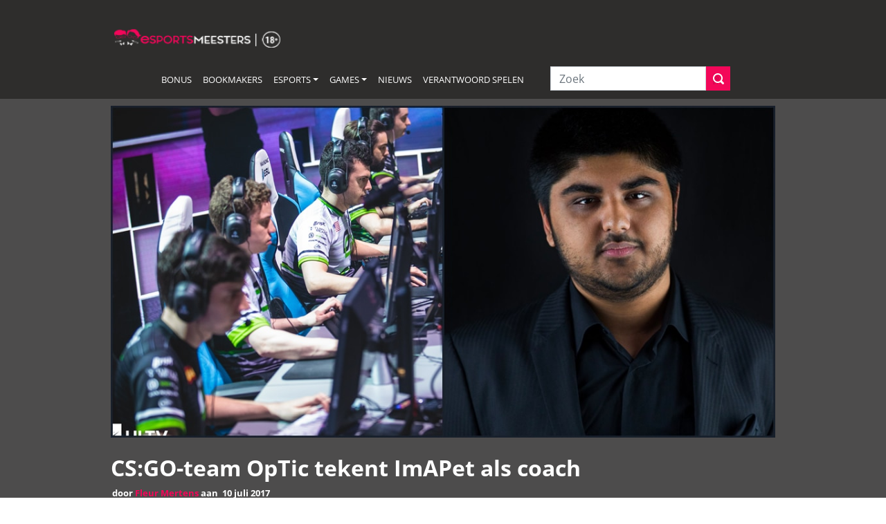

--- FILE ---
content_type: text/html; charset=UTF-8
request_url: https://esportsmeesters.nl/esports-nieuws/csgo-team-optic-tekent-imapet-als-coach/
body_size: 24100
content:
<!-- Template in news view -->
<!-- Template for header -->
<!doctype html>
<html lang="nl-NL">
<head>
    <meta charset="UTF-8">
    <meta name="viewport" content="width=device-width, initial-scale=1.0">
    <link rel="profile" href="http://gmpg.org/xfn/11">
        <link rel="dns-prefetch" href="//cdn.hu-manity.co" />
		<!-- Cookie Compliance -->
		<script type="text/javascript">var huOptions = {"appID":"esportsmeestersnl-4b6e70a","currentLanguage":"nl","blocking":false,"globalCookie":false,"isAdmin":false,"privacyConsent":true,"forms":[]};</script>
		<script type="text/javascript" src="https://cdn.hu-manity.co/hu-banner.min.js"></script><meta name='robots' content='index, follow, max-image-preview:large, max-snippet:-1, max-video-preview:-1' />

	<!-- This site is optimized with the Yoast SEO Premium plugin v26.7 (Yoast SEO v26.7) - https://yoast.com/wordpress/plugins/seo/ -->
	<title>CS:GO-team OpTic tekent ImAPet - voormalige coach van CLG</title>
	<meta name="description" content="het lijkt erop dat Chet &quot;ImAPet&quot; Singh een geschikte kandidaat gevonden heeft om in de wereld top te draaien. OpTic tekent ImAPet als nieuwe coach." />
	<link rel="canonical" href="https://esportsmeesters.nl/esports-nieuws/csgo-team-optic-tekent-imapet-als-coach/" />
	<meta property="og:locale" content="nl_NL" />
	<meta property="og:type" content="article" />
	<meta property="og:title" content="CS:GO-team OpTic tekent ImAPet als coach" />
	<meta property="og:description" content="het lijkt erop dat Chet &quot;ImAPet&quot; Singh een geschikte kandidaat gevonden heeft om in de wereld top te draaien. OpTic tekent ImAPet als nieuwe coach." />
	<meta property="og:url" content="https://esportsmeesters.nl/esports-nieuws/csgo-team-optic-tekent-imapet-als-coach/" />
	<meta property="og:site_name" content="Esports Meesters" />
	<meta property="article:published_time" content="2017-07-10T07:05:21+00:00" />
	<meta property="article:modified_time" content="2022-07-28T20:13:26+00:00" />
	<meta property="og:image" content="https://esportsmeesters.nl/wp-content/uploads/2022/07/OpTic-tekent-ImAPet.jpg" />
	<meta property="og:image:width" content="1024" />
	<meta property="og:image:height" content="512" />
	<meta property="og:image:type" content="image/jpeg" />
	<meta name="author" content="Fleur Mertens" />
	<meta name="twitter:card" content="summary_large_image" />
	<meta name="twitter:label1" content="Geschreven door" />
	<meta name="twitter:data1" content="Fleur Mertens" />
	<meta name="twitter:label2" content="Geschatte leestijd" />
	<meta name="twitter:data2" content="1 minuut" />
	<script type="application/ld+json" class="yoast-schema-graph">{"@context":"https://schema.org","@graph":[{"@type":"Article","@id":"https://esportsmeesters.nl/esports-nieuws/csgo-team-optic-tekent-imapet-als-coach/#article","isPartOf":{"@id":"https://esportsmeesters.nl/esports-nieuws/csgo-team-optic-tekent-imapet-als-coach/"},"author":{"name":"Fleur Mertens","@id":"https://esportsmeesters.nl/#/schema/person/8b9d18a71af639f2a98fc5f56f1dfd34"},"headline":"CS:GO-team OpTic tekent ImAPet als coach","datePublished":"2017-07-10T07:05:21+00:00","dateModified":"2022-07-28T20:13:26+00:00","mainEntityOfPage":{"@id":"https://esportsmeesters.nl/esports-nieuws/csgo-team-optic-tekent-imapet-als-coach/"},"wordCount":121,"publisher":{"@id":"https://esportsmeesters.nl/#organization"},"image":{"@id":"https://esportsmeesters.nl/esports-nieuws/csgo-team-optic-tekent-imapet-als-coach/#primaryimage"},"thumbnailUrl":"https://esportsmeesters.nl/wp-content/uploads/2022/07/OpTic-tekent-ImAPet.jpg","keywords":["teams","toernooi"],"articleSection":["Nieuws"],"inLanguage":"nl-NL"},{"@type":"WebPage","@id":"https://esportsmeesters.nl/esports-nieuws/csgo-team-optic-tekent-imapet-als-coach/","url":"https://esportsmeesters.nl/esports-nieuws/csgo-team-optic-tekent-imapet-als-coach/","name":"CS:GO-team OpTic tekent ImAPet - voormalige coach van CLG","isPartOf":{"@id":"https://esportsmeesters.nl/#website"},"primaryImageOfPage":{"@id":"https://esportsmeesters.nl/esports-nieuws/csgo-team-optic-tekent-imapet-als-coach/#primaryimage"},"image":{"@id":"https://esportsmeesters.nl/esports-nieuws/csgo-team-optic-tekent-imapet-als-coach/#primaryimage"},"thumbnailUrl":"https://esportsmeesters.nl/wp-content/uploads/2022/07/OpTic-tekent-ImAPet.jpg","datePublished":"2017-07-10T07:05:21+00:00","dateModified":"2022-07-28T20:13:26+00:00","description":"het lijkt erop dat Chet \"ImAPet\" Singh een geschikte kandidaat gevonden heeft om in de wereld top te draaien. OpTic tekent ImAPet als nieuwe coach.","breadcrumb":{"@id":"https://esportsmeesters.nl/esports-nieuws/csgo-team-optic-tekent-imapet-als-coach/#breadcrumb"},"inLanguage":"nl-NL","potentialAction":[{"@type":"ReadAction","target":["https://esportsmeesters.nl/esports-nieuws/csgo-team-optic-tekent-imapet-als-coach/"]}]},{"@type":"ImageObject","inLanguage":"nl-NL","@id":"https://esportsmeesters.nl/esports-nieuws/csgo-team-optic-tekent-imapet-als-coach/#primaryimage","url":"https://esportsmeesters.nl/wp-content/uploads/2022/07/OpTic-tekent-ImAPet.jpg","contentUrl":"https://esportsmeesters.nl/wp-content/uploads/2022/07/OpTic-tekent-ImAPet.jpg","width":1024,"height":512,"caption":"OpTic tekent ImAPet"},{"@type":"BreadcrumbList","@id":"https://esportsmeesters.nl/esports-nieuws/csgo-team-optic-tekent-imapet-als-coach/#breadcrumb","itemListElement":[{"@type":"ListItem","position":1,"name":"Home","item":"https://esportsmeesters.nl/"},{"@type":"ListItem","position":2,"name":"CS:GO-team OpTic tekent ImAPet als coach"}]},{"@type":"WebSite","@id":"https://esportsmeesters.nl/#website","url":"https://esportsmeesters.nl/","name":"Esports Meesters","description":"de esports experts van Nederland","publisher":{"@id":"https://esportsmeesters.nl/#organization"},"potentialAction":[{"@type":"SearchAction","target":{"@type":"EntryPoint","urlTemplate":"https://esportsmeesters.nl/?s={search_term_string}"},"query-input":{"@type":"PropertyValueSpecification","valueRequired":true,"valueName":"search_term_string"}}],"inLanguage":"nl-NL"},{"@type":"Organization","@id":"https://esportsmeesters.nl/#organization","name":"eSports Meesters","url":"https://esportsmeesters.nl/","logo":{"@type":"ImageObject","inLanguage":"nl-NL","@id":"https://esportsmeesters.nl/#/schema/logo/image/","url":"https://esportsmeesters.nl/wp-content/uploads/2022/07/Esports_Meesters_logo_np_300x200.png","contentUrl":"https://esportsmeesters.nl/wp-content/uploads/2022/07/Esports_Meesters_logo_np_300x200.png","width":300,"height":200,"caption":"eSports Meesters"},"image":{"@id":"https://esportsmeesters.nl/#/schema/logo/image/"}},{"@type":"Person","@id":"https://esportsmeesters.nl/#/schema/person/8b9d18a71af639f2a98fc5f56f1dfd34","name":"Fleur Mertens"}]}</script>
	<!-- / Yoast SEO Premium plugin. -->


<link rel='dns-prefetch' href='//www.googletagmanager.com' />
<link rel='dns-prefetch' href='//pagead2.googlesyndication.com' />
<link rel="alternate" type="application/rss+xml" title="Esports Meesters &raquo; feed" href="https://esportsmeesters.nl/feed/" />
<link rel="alternate" type="application/rss+xml" title="Esports Meesters &raquo; reacties feed" href="https://esportsmeesters.nl/comments/feed/" />
<template id="tmpl-age-gate"  class="">        
<div class="age-gate-wrapper">            <div class="age-gate-loader">    
        <svg version="1.1" id="L5" xmlns="http://www.w3.org/2000/svg" xmlns:xlink="http://www.w3.org/1999/xlink" x="0px" y="0px" viewBox="0 0 100 100" enable-background="new 0 0 0 0" xml:space="preserve">
            <circle fill="currentColor" stroke="none" cx="6" cy="50" r="6">
                <animateTransform attributeName="transform" dur="1s" type="translate" values="0 15 ; 0 -15; 0 15" repeatCount="indefinite" begin="0.1"/>
            </circle>
            <circle fill="currentColor" stroke="none" cx="30" cy="50" r="6">
                <animateTransform attributeName="transform" dur="1s" type="translate" values="0 10 ; 0 -10; 0 10" repeatCount="indefinite" begin="0.2"/>
            </circle>
            <circle fill="currentColor" stroke="none" cx="54" cy="50" r="6">
                <animateTransform attributeName="transform" dur="1s" type="translate" values="0 5 ; 0 -5; 0 5" repeatCount="indefinite" begin="0.3"/>
            </circle>
        </svg>
    </div>
        <div class="age-gate-background-color"></div>    <div class="age-gate-background">            </div>
    
    <div class="age-gate" role="dialog" aria-modal="true" aria-label="">    <form method="post" class="age-gate-form">
<div class="age-gate-heading">            <img src="https://esportsmeesters.nl/wp-content/uploads/2023/06/esports_meesters_24_logo.png" width="350" height="40" alt="Esports Meesters"class="age-gate-heading-title age-gate-heading-title-logo" />    </div>
<p class="age-gate-subheadline">    24+ jaar? Bevestig hieronder met je geboortedatum. Dank alvast!
</p>
<div class="age-gate-fields">        
<ol class="age-gate-form-elements">            <li class="age-gate-form-section">                        <label class="age-gate-label age-gate-label-day" for="age-gate-d">Dag</label><input class="age-gate-input age-gate-input-day" type="text" name="age_gate[d]" id="age-gate-d" maxlength="2" pattern="[0-9]*" inputmode="numeric" autocomplete="off" placeholder="DD" required value="" />        </li>
            <li class="age-gate-form-section">                        <label class="age-gate-label age-gate-label-month" for="age-gate-m">Maand</label><input class="age-gate-input age-gate-input-month" type="text" name="age_gate[m]" id="age-gate-m" maxlength="2" pattern="[0-9]*" inputmode="numeric" autocomplete="off" placeholder="MM" required value="" />        </li>
            <li class="age-gate-form-section">                        <label class="age-gate-label age-gate-label-year" for="age-gate-y">Jaar</label><input class="age-gate-input age-gate-input-year" type="text" name="age_gate[y]" id="age-gate-y" minlength="4" maxlength="4" pattern="[0-9]*" inputmode="numeric" autocomplete="off" placeholder="YYYY" required value="" />        </li>
    </ol>
    </div>

<input type="hidden" name="age_gate[age]" value="RTcCPRO/uaDg09HZ1BIEyg==" />
<input type="hidden" name="age_gate[lang]" value="nl" />
    <input type="hidden" name="age_gate[confirm]" />
    <div class="age-gate-errors"></div><div class="age-gate-submit">    <button type="submit" name="ag_settings[submit]" value="1" class="age-gate-button">Ga verder</button></div>
    <div class="age-gate-additional-information">        <p>We zijn verplicht je leeftijd te vragen. Waarom? Om jonge risicospelers te beschermen. Dus daar helpen we graag bij.</p>
<p>Je bevestigt hiermee dat je minimaal 24 jaar oud bent, bewust bent van de risico’s van online kansspelen en niet bent uitgesloten van deelname aan online kansspelen (CRUKS).</p>
<p><a href="/verantwoord-spelen/">Wat kost gokken jou? Stop op tijd. 18+</a></p>
    </div>
</form>
    </div>
    </div>
    </template>
<link rel="preload" href="https://esportsmeesters.nl/wp-content/uploads/2023/06/esports_meesters_24_logo.png" as="image" />
<link rel="alternate" title="oEmbed (JSON)" type="application/json+oembed" href="https://esportsmeesters.nl/wp-json/oembed/1.0/embed?url=https%3A%2F%2Fesportsmeesters.nl%2Fesports-nieuws%2Fcsgo-team-optic-tekent-imapet-als-coach%2F" />
<link rel="alternate" title="oEmbed (XML)" type="text/xml+oembed" href="https://esportsmeesters.nl/wp-json/oembed/1.0/embed?url=https%3A%2F%2Fesportsmeesters.nl%2Fesports-nieuws%2Fcsgo-team-optic-tekent-imapet-als-coach%2F&#038;format=xml" />
<!-- esportsmeesters.nl is managing ads with Advanced Ads 2.0.16 – https://wpadvancedads.com/ --><script id="em-ready">
			window.advanced_ads_ready=function(e,a){a=a||"complete";var d=function(e){return"interactive"===a?"loading"!==e:"complete"===e};d(document.readyState)?e():document.addEventListener("readystatechange",(function(a){d(a.target.readyState)&&e()}),{once:"interactive"===a})},window.advanced_ads_ready_queue=window.advanced_ads_ready_queue||[];		</script>
		<style id='wp-img-auto-sizes-contain-inline-css'>
img:is([sizes=auto i],[sizes^="auto," i]){contain-intrinsic-size:3000px 1500px}
/*# sourceURL=wp-img-auto-sizes-contain-inline-css */
</style>
<style id='wp-emoji-styles-inline-css'>

	img.wp-smiley, img.emoji {
		display: inline !important;
		border: none !important;
		box-shadow: none !important;
		height: 1em !important;
		width: 1em !important;
		margin: 0 0.07em !important;
		vertical-align: -0.1em !important;
		background: none !important;
		padding: 0 !important;
	}
/*# sourceURL=wp-emoji-styles-inline-css */
</style>
<style id='wp-block-library-inline-css'>
:root{--wp-block-synced-color:#7a00df;--wp-block-synced-color--rgb:122,0,223;--wp-bound-block-color:var(--wp-block-synced-color);--wp-editor-canvas-background:#ddd;--wp-admin-theme-color:#007cba;--wp-admin-theme-color--rgb:0,124,186;--wp-admin-theme-color-darker-10:#006ba1;--wp-admin-theme-color-darker-10--rgb:0,107,160.5;--wp-admin-theme-color-darker-20:#005a87;--wp-admin-theme-color-darker-20--rgb:0,90,135;--wp-admin-border-width-focus:2px}@media (min-resolution:192dpi){:root{--wp-admin-border-width-focus:1.5px}}.wp-element-button{cursor:pointer}:root .has-very-light-gray-background-color{background-color:#eee}:root .has-very-dark-gray-background-color{background-color:#313131}:root .has-very-light-gray-color{color:#eee}:root .has-very-dark-gray-color{color:#313131}:root .has-vivid-green-cyan-to-vivid-cyan-blue-gradient-background{background:linear-gradient(135deg,#00d084,#0693e3)}:root .has-purple-crush-gradient-background{background:linear-gradient(135deg,#34e2e4,#4721fb 50%,#ab1dfe)}:root .has-hazy-dawn-gradient-background{background:linear-gradient(135deg,#faaca8,#dad0ec)}:root .has-subdued-olive-gradient-background{background:linear-gradient(135deg,#fafae1,#67a671)}:root .has-atomic-cream-gradient-background{background:linear-gradient(135deg,#fdd79a,#004a59)}:root .has-nightshade-gradient-background{background:linear-gradient(135deg,#330968,#31cdcf)}:root .has-midnight-gradient-background{background:linear-gradient(135deg,#020381,#2874fc)}:root{--wp--preset--font-size--normal:16px;--wp--preset--font-size--huge:42px}.has-regular-font-size{font-size:1em}.has-larger-font-size{font-size:2.625em}.has-normal-font-size{font-size:var(--wp--preset--font-size--normal)}.has-huge-font-size{font-size:var(--wp--preset--font-size--huge)}.has-text-align-center{text-align:center}.has-text-align-left{text-align:left}.has-text-align-right{text-align:right}.has-fit-text{white-space:nowrap!important}#end-resizable-editor-section{display:none}.aligncenter{clear:both}.items-justified-left{justify-content:flex-start}.items-justified-center{justify-content:center}.items-justified-right{justify-content:flex-end}.items-justified-space-between{justify-content:space-between}.screen-reader-text{border:0;clip-path:inset(50%);height:1px;margin:-1px;overflow:hidden;padding:0;position:absolute;width:1px;word-wrap:normal!important}.screen-reader-text:focus{background-color:#ddd;clip-path:none;color:#444;display:block;font-size:1em;height:auto;left:5px;line-height:normal;padding:15px 23px 14px;text-decoration:none;top:5px;width:auto;z-index:100000}html :where(.has-border-color){border-style:solid}html :where([style*=border-top-color]){border-top-style:solid}html :where([style*=border-right-color]){border-right-style:solid}html :where([style*=border-bottom-color]){border-bottom-style:solid}html :where([style*=border-left-color]){border-left-style:solid}html :where([style*=border-width]){border-style:solid}html :where([style*=border-top-width]){border-top-style:solid}html :where([style*=border-right-width]){border-right-style:solid}html :where([style*=border-bottom-width]){border-bottom-style:solid}html :where([style*=border-left-width]){border-left-style:solid}html :where(img[class*=wp-image-]){height:auto;max-width:100%}:where(figure){margin:0 0 1em}html :where(.is-position-sticky){--wp-admin--admin-bar--position-offset:var(--wp-admin--admin-bar--height,0px)}@media screen and (max-width:600px){html :where(.is-position-sticky){--wp-admin--admin-bar--position-offset:0px}}
/*# sourceURL=/wp-includes/css/dist/block-library/common.min.css */
</style>
<link rel='preload' as='style' onload="this.onload=null;this.rel='stylesheet'" id='simple-sitemap-css' href='https://esportsmeesters.nl/wp-content/plugins/simple-sitemap-pro/modules/css/simple-sitemap.css?ver=6.9' type='text/css' media='all' /><style id='global-styles-inline-css'>
:root{--wp--preset--aspect-ratio--square: 1;--wp--preset--aspect-ratio--4-3: 4/3;--wp--preset--aspect-ratio--3-4: 3/4;--wp--preset--aspect-ratio--3-2: 3/2;--wp--preset--aspect-ratio--2-3: 2/3;--wp--preset--aspect-ratio--16-9: 16/9;--wp--preset--aspect-ratio--9-16: 9/16;--wp--preset--color--black: #000000;--wp--preset--color--cyan-bluish-gray: #abb8c3;--wp--preset--color--white: #ffffff;--wp--preset--color--pale-pink: #f78da7;--wp--preset--color--vivid-red: #cf2e2e;--wp--preset--color--luminous-vivid-orange: #ff6900;--wp--preset--color--luminous-vivid-amber: #fcb900;--wp--preset--color--light-green-cyan: #7bdcb5;--wp--preset--color--vivid-green-cyan: #00d084;--wp--preset--color--pale-cyan-blue: #8ed1fc;--wp--preset--color--vivid-cyan-blue: #0693e3;--wp--preset--color--vivid-purple: #9b51e0;--wp--preset--color--casinomeesters-yellow: #bf9836;--wp--preset--color--wild-sand-white: #f5f5f5;--wp--preset--color--mischka-light-blue: #d3d8de;--wp--preset--color--bright-gray: #3f4455;--wp--preset--color--ebony-clay-dark-blue: #242834;--wp--preset--color--mine-shaft-black: #3c3c3c;--wp--preset--gradient--vivid-cyan-blue-to-vivid-purple: linear-gradient(135deg,rgb(6,147,227) 0%,rgb(155,81,224) 100%);--wp--preset--gradient--light-green-cyan-to-vivid-green-cyan: linear-gradient(135deg,rgb(122,220,180) 0%,rgb(0,208,130) 100%);--wp--preset--gradient--luminous-vivid-amber-to-luminous-vivid-orange: linear-gradient(135deg,rgb(252,185,0) 0%,rgb(255,105,0) 100%);--wp--preset--gradient--luminous-vivid-orange-to-vivid-red: linear-gradient(135deg,rgb(255,105,0) 0%,rgb(207,46,46) 100%);--wp--preset--gradient--very-light-gray-to-cyan-bluish-gray: linear-gradient(135deg,rgb(238,238,238) 0%,rgb(169,184,195) 100%);--wp--preset--gradient--cool-to-warm-spectrum: linear-gradient(135deg,rgb(74,234,220) 0%,rgb(151,120,209) 20%,rgb(207,42,186) 40%,rgb(238,44,130) 60%,rgb(251,105,98) 80%,rgb(254,248,76) 100%);--wp--preset--gradient--blush-light-purple: linear-gradient(135deg,rgb(255,206,236) 0%,rgb(152,150,240) 100%);--wp--preset--gradient--blush-bordeaux: linear-gradient(135deg,rgb(254,205,165) 0%,rgb(254,45,45) 50%,rgb(107,0,62) 100%);--wp--preset--gradient--luminous-dusk: linear-gradient(135deg,rgb(255,203,112) 0%,rgb(199,81,192) 50%,rgb(65,88,208) 100%);--wp--preset--gradient--pale-ocean: linear-gradient(135deg,rgb(255,245,203) 0%,rgb(182,227,212) 50%,rgb(51,167,181) 100%);--wp--preset--gradient--electric-grass: linear-gradient(135deg,rgb(202,248,128) 0%,rgb(113,206,126) 100%);--wp--preset--gradient--midnight: linear-gradient(135deg,rgb(2,3,129) 0%,rgb(40,116,252) 100%);--wp--preset--font-size--small: 13px;--wp--preset--font-size--medium: 20px;--wp--preset--font-size--large: 36px;--wp--preset--font-size--x-large: 42px;--wp--preset--font-size--normal: 14px;--wp--preset--font-size--big: 35px;--wp--preset--font-family--main: Lato, "Trebuchet MS", sans-serif;--wp--preset--spacing--20: 0.44rem;--wp--preset--spacing--30: 0.67rem;--wp--preset--spacing--40: 1rem;--wp--preset--spacing--50: 1.5rem;--wp--preset--spacing--60: 2.25rem;--wp--preset--spacing--70: 3.38rem;--wp--preset--spacing--80: 5.06rem;--wp--preset--shadow--natural: 6px 6px 9px rgba(0, 0, 0, 0.2);--wp--preset--shadow--deep: 12px 12px 50px rgba(0, 0, 0, 0.4);--wp--preset--shadow--sharp: 6px 6px 0px rgba(0, 0, 0, 0.2);--wp--preset--shadow--outlined: 6px 6px 0px -3px rgb(255, 255, 255), 6px 6px rgb(0, 0, 0);--wp--preset--shadow--crisp: 6px 6px 0px rgb(0, 0, 0);--wp--custom--button-radius: 0;--wp--custom--design-radius: 0;}:root { --wp--style--global--content-size: 800px;--wp--style--global--wide-size: 1115px; }:where(body) { margin: 0; }.wp-site-blocks > .alignleft { float: left; margin-right: 2em; }.wp-site-blocks > .alignright { float: right; margin-left: 2em; }.wp-site-blocks > .aligncenter { justify-content: center; margin-left: auto; margin-right: auto; }:where(.is-layout-flex){gap: 0.5em;}:where(.is-layout-grid){gap: 0.5em;}.is-layout-flow > .alignleft{float: left;margin-inline-start: 0;margin-inline-end: 2em;}.is-layout-flow > .alignright{float: right;margin-inline-start: 2em;margin-inline-end: 0;}.is-layout-flow > .aligncenter{margin-left: auto !important;margin-right: auto !important;}.is-layout-constrained > .alignleft{float: left;margin-inline-start: 0;margin-inline-end: 2em;}.is-layout-constrained > .alignright{float: right;margin-inline-start: 2em;margin-inline-end: 0;}.is-layout-constrained > .aligncenter{margin-left: auto !important;margin-right: auto !important;}.is-layout-constrained > :where(:not(.alignleft):not(.alignright):not(.alignfull)){max-width: var(--wp--style--global--content-size);margin-left: auto !important;margin-right: auto !important;}.is-layout-constrained > .alignwide{max-width: var(--wp--style--global--wide-size);}body .is-layout-flex{display: flex;}.is-layout-flex{flex-wrap: wrap;align-items: center;}.is-layout-flex > :is(*, div){margin: 0;}body .is-layout-grid{display: grid;}.is-layout-grid > :is(*, div){margin: 0;}body{padding-top: 0px;padding-right: 0px;padding-bottom: 0px;padding-left: 0px;}a:where(:not(.wp-element-button)){text-decoration: underline;}:root :where(.wp-element-button, .wp-block-button__link){background-color: #32373c;border-width: 0;color: #fff;font-family: inherit;font-size: inherit;font-style: inherit;font-weight: inherit;letter-spacing: inherit;line-height: inherit;padding-top: calc(0.667em + 2px);padding-right: calc(1.333em + 2px);padding-bottom: calc(0.667em + 2px);padding-left: calc(1.333em + 2px);text-decoration: none;text-transform: inherit;}.has-black-color{color: var(--wp--preset--color--black) !important;}.has-cyan-bluish-gray-color{color: var(--wp--preset--color--cyan-bluish-gray) !important;}.has-white-color{color: var(--wp--preset--color--white) !important;}.has-pale-pink-color{color: var(--wp--preset--color--pale-pink) !important;}.has-vivid-red-color{color: var(--wp--preset--color--vivid-red) !important;}.has-luminous-vivid-orange-color{color: var(--wp--preset--color--luminous-vivid-orange) !important;}.has-luminous-vivid-amber-color{color: var(--wp--preset--color--luminous-vivid-amber) !important;}.has-light-green-cyan-color{color: var(--wp--preset--color--light-green-cyan) !important;}.has-vivid-green-cyan-color{color: var(--wp--preset--color--vivid-green-cyan) !important;}.has-pale-cyan-blue-color{color: var(--wp--preset--color--pale-cyan-blue) !important;}.has-vivid-cyan-blue-color{color: var(--wp--preset--color--vivid-cyan-blue) !important;}.has-vivid-purple-color{color: var(--wp--preset--color--vivid-purple) !important;}.has-casinomeesters-yellow-color{color: var(--wp--preset--color--casinomeesters-yellow) !important;}.has-wild-sand-white-color{color: var(--wp--preset--color--wild-sand-white) !important;}.has-mischka-light-blue-color{color: var(--wp--preset--color--mischka-light-blue) !important;}.has-bright-gray-color{color: var(--wp--preset--color--bright-gray) !important;}.has-ebony-clay-dark-blue-color{color: var(--wp--preset--color--ebony-clay-dark-blue) !important;}.has-mine-shaft-black-color{color: var(--wp--preset--color--mine-shaft-black) !important;}.has-black-background-color{background-color: var(--wp--preset--color--black) !important;}.has-cyan-bluish-gray-background-color{background-color: var(--wp--preset--color--cyan-bluish-gray) !important;}.has-white-background-color{background-color: var(--wp--preset--color--white) !important;}.has-pale-pink-background-color{background-color: var(--wp--preset--color--pale-pink) !important;}.has-vivid-red-background-color{background-color: var(--wp--preset--color--vivid-red) !important;}.has-luminous-vivid-orange-background-color{background-color: var(--wp--preset--color--luminous-vivid-orange) !important;}.has-luminous-vivid-amber-background-color{background-color: var(--wp--preset--color--luminous-vivid-amber) !important;}.has-light-green-cyan-background-color{background-color: var(--wp--preset--color--light-green-cyan) !important;}.has-vivid-green-cyan-background-color{background-color: var(--wp--preset--color--vivid-green-cyan) !important;}.has-pale-cyan-blue-background-color{background-color: var(--wp--preset--color--pale-cyan-blue) !important;}.has-vivid-cyan-blue-background-color{background-color: var(--wp--preset--color--vivid-cyan-blue) !important;}.has-vivid-purple-background-color{background-color: var(--wp--preset--color--vivid-purple) !important;}.has-casinomeesters-yellow-background-color{background-color: var(--wp--preset--color--casinomeesters-yellow) !important;}.has-wild-sand-white-background-color{background-color: var(--wp--preset--color--wild-sand-white) !important;}.has-mischka-light-blue-background-color{background-color: var(--wp--preset--color--mischka-light-blue) !important;}.has-bright-gray-background-color{background-color: var(--wp--preset--color--bright-gray) !important;}.has-ebony-clay-dark-blue-background-color{background-color: var(--wp--preset--color--ebony-clay-dark-blue) !important;}.has-mine-shaft-black-background-color{background-color: var(--wp--preset--color--mine-shaft-black) !important;}.has-black-border-color{border-color: var(--wp--preset--color--black) !important;}.has-cyan-bluish-gray-border-color{border-color: var(--wp--preset--color--cyan-bluish-gray) !important;}.has-white-border-color{border-color: var(--wp--preset--color--white) !important;}.has-pale-pink-border-color{border-color: var(--wp--preset--color--pale-pink) !important;}.has-vivid-red-border-color{border-color: var(--wp--preset--color--vivid-red) !important;}.has-luminous-vivid-orange-border-color{border-color: var(--wp--preset--color--luminous-vivid-orange) !important;}.has-luminous-vivid-amber-border-color{border-color: var(--wp--preset--color--luminous-vivid-amber) !important;}.has-light-green-cyan-border-color{border-color: var(--wp--preset--color--light-green-cyan) !important;}.has-vivid-green-cyan-border-color{border-color: var(--wp--preset--color--vivid-green-cyan) !important;}.has-pale-cyan-blue-border-color{border-color: var(--wp--preset--color--pale-cyan-blue) !important;}.has-vivid-cyan-blue-border-color{border-color: var(--wp--preset--color--vivid-cyan-blue) !important;}.has-vivid-purple-border-color{border-color: var(--wp--preset--color--vivid-purple) !important;}.has-casinomeesters-yellow-border-color{border-color: var(--wp--preset--color--casinomeesters-yellow) !important;}.has-wild-sand-white-border-color{border-color: var(--wp--preset--color--wild-sand-white) !important;}.has-mischka-light-blue-border-color{border-color: var(--wp--preset--color--mischka-light-blue) !important;}.has-bright-gray-border-color{border-color: var(--wp--preset--color--bright-gray) !important;}.has-ebony-clay-dark-blue-border-color{border-color: var(--wp--preset--color--ebony-clay-dark-blue) !important;}.has-mine-shaft-black-border-color{border-color: var(--wp--preset--color--mine-shaft-black) !important;}.has-vivid-cyan-blue-to-vivid-purple-gradient-background{background: var(--wp--preset--gradient--vivid-cyan-blue-to-vivid-purple) !important;}.has-light-green-cyan-to-vivid-green-cyan-gradient-background{background: var(--wp--preset--gradient--light-green-cyan-to-vivid-green-cyan) !important;}.has-luminous-vivid-amber-to-luminous-vivid-orange-gradient-background{background: var(--wp--preset--gradient--luminous-vivid-amber-to-luminous-vivid-orange) !important;}.has-luminous-vivid-orange-to-vivid-red-gradient-background{background: var(--wp--preset--gradient--luminous-vivid-orange-to-vivid-red) !important;}.has-very-light-gray-to-cyan-bluish-gray-gradient-background{background: var(--wp--preset--gradient--very-light-gray-to-cyan-bluish-gray) !important;}.has-cool-to-warm-spectrum-gradient-background{background: var(--wp--preset--gradient--cool-to-warm-spectrum) !important;}.has-blush-light-purple-gradient-background{background: var(--wp--preset--gradient--blush-light-purple) !important;}.has-blush-bordeaux-gradient-background{background: var(--wp--preset--gradient--blush-bordeaux) !important;}.has-luminous-dusk-gradient-background{background: var(--wp--preset--gradient--luminous-dusk) !important;}.has-pale-ocean-gradient-background{background: var(--wp--preset--gradient--pale-ocean) !important;}.has-electric-grass-gradient-background{background: var(--wp--preset--gradient--electric-grass) !important;}.has-midnight-gradient-background{background: var(--wp--preset--gradient--midnight) !important;}.has-small-font-size{font-size: var(--wp--preset--font-size--small) !important;}.has-medium-font-size{font-size: var(--wp--preset--font-size--medium) !important;}.has-large-font-size{font-size: var(--wp--preset--font-size--large) !important;}.has-x-large-font-size{font-size: var(--wp--preset--font-size--x-large) !important;}.has-normal-font-size{font-size: var(--wp--preset--font-size--normal) !important;}.has-big-font-size{font-size: var(--wp--preset--font-size--big) !important;}.has-main-font-family{font-family: var(--wp--preset--font-family--main) !important;}
/* START FMG 20230425 AGE GATE DESIGN*/

.age-gate-headline, .age-gate__headline {
    color: white;
}

button.age-gate-button, button.age-gate-submit-no, button.age-gate-submit-yes, button.age-gate__button, button.age-gate__submit--no, button.age-gate__submit--yes {
	color: var(--theme--button-conversion--color)!important;
	background-color: var(--theme--button-conversion--background-color)!important;
}

.age-gate-loader {
	display: none;
}

/* END FMG 20230425 AGEGATE DESIGN*/


/* FMG 20220705 Game provider cards */

.simple .ccchildpage {
	color: var(--theme--block-light--color);
	background-color: var(--theme--block-light--background-color);
	border-radius: 0px!important;
}

.ccpage_linked_title {
    color: #ffff;
}
/*Game provider cards END*/


/* FMG 20220216 Advanced Ads Pro, Full with, backround & center */
.banner-container {
	display: flex;
  justify-content: center;
	background-color: var(--theme--block-light--background-color);
}

.em-close-button {
	position: absolute!important;
	margin: 2px 2px 2px -30px!important;
	background-color: transparent!important;
	width: 30px!important;
	height: 30px!important;
	line-height: 24px!important;
	font-size: 1.7em!important;
	border: 2px solid !important;
	border-radius: 50%!important;
	border-color: var(--theme--attention--base-color)!important;
	color: white!important;
}
/*# sourceURL=global-styles-inline-css */
</style>
<style id='age-gate-custom-inline-css'>
:root{--ag-background-color: rgba(0,0,0,0.5);--ag-background-image-position: center center;--ag-background-image-opacity: 1;--ag-form-background: rgba(16,34,49,1);--ag-text-color: #ffffff;--ag-blur: 7px;}
/*# sourceURL=age-gate-custom-inline-css */
</style>
<link rel='preload' as='style' onload="this.onload=null;this.rel='stylesheet'" id='age-gate' href='https://esportsmeesters.nl/wp-content/plugins/age-gate/dist/main.css?ver=3.7.2' type='text/css' media='all' /><style id='age-gate-options-inline-css'>
:root{--ag-background-color: rgba(0,0,0,0.5);--ag-background-image-position: center center;--ag-background-image-opacity: 1;--ag-form-background: rgba(16,34,49,1);--ag-text-color: #ffffff;--ag-blur: 7px;}
/*# sourceURL=age-gate-options-inline-css */
</style>
<link rel='preload' as='style' onload="this.onload=null;this.rel='stylesheet'" id='ccchildpagescss' href='https://esportsmeesters.nl/wp-content/plugins/cc-child-pages/includes/css/styles.css?ver=1.43' type='text/css' media='all' /><link rel='preload' as='style' onload="this.onload=null;this.rel='stylesheet'" id='ccchildpagesskincss' href='https://esportsmeesters.nl/wp-content/plugins/cc-child-pages/includes/css/skins.css?ver=1.43' type='text/css' media='all' /><style id='quanta-review-critical-inline-css'>
:root{--theme--attention--base-color: #bf9836;--theme--block--color: white;--theme--block--background-color: #303544;--theme--block-light--color: white;--theme--block-light--background-color: #3f4455;--theme--block-dark--color: white;--theme--block-dark--background-color: #20242e;--theme--button--border-radius: 0;--theme--button-conversion--color: white;--theme--button-conversion--background-color: var(--theme--attention--base-color);--theme--button-internal--color: white;--theme--button-internal--background-color: #808080;--theme--corner-ribbon-expired--background-color: var(--theme--attention--base-color);--theme--corner-ribbon-expired--color: white;--theme--design--border-color: #d3d8de;--theme--design--border-radius: 0;--theme--footer--background-color: var(--theme--block--background-color);--theme--footer-bottom-link--color: var(--theme--attention--base-color);--theme--footer-heading--color: var(--theme--attention--base-color);--theme--footer-line-design--background-color: var(--theme--block-light--background-color);--theme--footer-link--color: white;--theme--header--color: var(--theme--block--color);--theme--header--background-color: var(--theme--block--background-color);--theme--heading--color: var(--theme--attention--base-color);--theme--navigation--color: white;--theme--navigation--background-color: var(--theme--block-light--background-color);--theme--navigation-hover--background-color: var(--theme--block-light--background-color);--theme--navigation-current--color: var(--theme--attention--base-color);--theme--navigation-current--shadow-color: var(--theme--attention--base-color);--theme--navigation-splitter--border-color: var(--theme--attention--base-color);--theme--sidebar-widget--background-color: white;--theme--table-high-light--color: black;--theme--table-featured--background-color: var(--theme--attention--base-color);--theme--table-featured--border-color: white;--theme--table-featured--color: white;--theme--text--color: black;--theme--text--background-color: white;--theme--text-link--color: var(--theme--attention--base-color);--theme--text-low--color: #555;--theme-main-font:"Open Sans", sans-serif;--theme-heading-font: "Open Sans", sans-serif;--base-spacing: 5px;--bs-body-line-height: 1.8;--bs-body-font-weight: 400}html{font-family:sans-serif;-ms-text-size-adjust:100%;-webkit-text-size-adjust:100%}*{box-sizing:border-box}body{margin:0;font-weight:var(--bs-body-font-weight);line-height:var(--bs-body-line-height);text-align:var(--bs-body-text-align);-webkit-text-size-adjust:100%;color:var(--theme--text--color);background-color:var(--theme--text--background-color);font-family:var(--theme-main-font);font-size:1rem}h2{margin-bottom:.5rem;line-height:1.2;color:#555;font-weight:700;margin-top:25px;font-size:1.4em}h3{margin-bottom:.5rem;line-height:1.2;color:#555;font-weight:700;margin-top:25px;font-size:1.2em}p{margin:0 0 20px;padding:0}ul{padding-left:2rem;margin-top:0;margin-bottom:1rem;box-sizing:border-box}ul ul{margin-bottom:0}strong{font-weight:700}a{background:0 0;text-decoration:none;color:var(--theme--text-link--color)}a:visited{color:var(--theme--text-link--color)}img{vertical-align:middle;border:0}tr{border-color:inherit;border-style:solid;border-width:0}button{border-radius:var(--theme--button--border-radius);margin:0;font-family:inherit;-webkit-appearance:button;font-size:100%;line-height:normal;text-transform:none}button::-moz-focus-inner{border:0;padding:0}input{font-family:inherit;font-size:100%;margin:0;line-height:normal}input::-moz-focus-inner{border:0;padding:0}[type=button]{-webkit-appearance:button}[type=submit]{-webkit-appearance:button}[type=search]{outline-offset:-2px;-webkit-appearance:textfield}iframe{border:0}td{border-color:inherit;border-style:solid;border-width:0}header{display:block}header.main-header{background-color:var(--theme--header--background-color)}header.main-header .navbar{color:var(--theme--header--color);background-color:var(--theme--header--background-color)}header.main-header .navbar #navbarPrimaryMenu{font-size:.8rem;float:right;margin-top:5px}header.main-header .navbar .navbar-toggler{border:none}header.main-header .navbar .navbar-brand{margin:9px 1rem 0 0}header.main-header .navbar .navbar-brand img{width:240px}header.main-header .navbar .dropdown-menu{border-radius:0;padding:1rem 0;font-size:.8rem}header.main-header .navbar .dropdown-menu .dropdown-item{color:#000;background-color:#fff}header.main-header .navbar-dark .navbar-nav .nav-link{color:var(--theme--navigation--color)}nav{display:block}.nav-link{display:block;padding:.5rem 1rem;color:#0d6efd;text-decoration:none}.navbar{position:relative;display:flex;flex-wrap:wrap;align-items:center;justify-content:space-between;padding-top:.5rem;padding-bottom:.5rem}.navbar-brand{padding-top:.3125rem;padding-bottom:.3125rem;margin-right:1rem;font-size:1.25rem;text-decoration:none;white-space:nowrap}.navbar-nav{display:flex;flex-direction:column;padding-left:0;margin-bottom:0;list-style:none}.navbar-nav .nav-link{padding-right:0;padding-left:0}.navbar-nav .dropdown-menu{position:static}.navbar-nav .search-form input{border-radius:0;padding-top:0;padding-bottom:0;height:33px}.navbar-nav .search-form .search-submit{background-repeat:no-repeat;background-position:center center;color:transparent;width:35px;height:35px}.navbar-collapse{flex-basis:100%;flex-grow:1;align-items:center}.navbar-toggler{padding:.25rem .75rem;font-size:1.25rem;line-height:1;background-color:transparent;border:1px solid transparent;border-radius:.25rem}.navbar-toggler-icon{display:inline-block;width:1.5em;height:1.5em;vertical-align:middle;background-repeat:no-repeat;background-position:center;background-size:100%}.navbar-dark .navbar-brand{color:#fff}.navbar-dark .navbar-nav .nav-link{color:rgba(255,255,255,.55)}.navbar-dark .navbar-toggler{color:rgba(255,255,255,.55);border-color:rgba(255,255,255,.1)}.navbar-dark .navbar-toggler-icon{background-image:url([data-uri])}footer.main-footer a{color:var(--theme--footer-link--color);text-decoration:underline}footer.main-footer a:visited{color:var(--theme--footer-link--color);text-decoration:none}.bonustable td.visitcol{position:relative}.bonustable td.visitcol a.claim-link{margin-bottom:10px}.bonustable td.visitcol a.review-link{color:var(--theme--block-dark--color);text-decoration:underline}.bonustable>tbody>tr>td{vertical-align:middle}.bonustable tr.bg-block-dark{color:var(--theme--block-dark--color);background-color:var(--theme--block-dark--background-color);box-shadow:1px 2px 3px var(--theme--block-dark--background-color)}.bonustable tr.alt{border:1.5px solid var(--theme--table-featured--border-color)}.bonustable tr.attached-link-row{position:relative}.bonustable tr.attached-link-row a.review-link{color:var(--theme--block-dark--color);text-decoration:underline}.bonustable tr.attached-link-row.alt{border:1.5px solid var(--theme--table-featured--border-color);border-top:none}.bonustable td{text-align:center;border:0;padding:10px 15px}.screen-reader-text{border:0;clip:rect(1px, 1px, 1px, 1px);-webkit-clip-path:inset(50%);clip-path:inset(50%);height:1px;margin:-1px;overflow:hidden;padding:0;position:absolute;width:1px;word-wrap:normal !important}.container{width:100%;padding-right:var(--bs-gutter-x, 0.75rem);padding-left:var(--bs-gutter-x, 0.75rem);margin-right:auto;margin-left:auto}.row{--bs-gutter-x: 1.5rem;--bs-gutter-y: 0rem;display:flex;flex-wrap:wrap;margin-top:calc(-1 * var(--bs-gutter-y));margin-right:calc(-.5 * var(--bs-gutter-x));margin-left:calc(-.5 * var(--bs-gutter-x))}.row>*{flex-shrink:0;max-width:100%;padding-right:calc(var(--bs-gutter-x) * .5);padding-left:calc(var(--bs-gutter-x) * .5);margin-top:var(--bs-gutter-y)}.form-control{display:block;width:100%;padding:.375rem .75rem;font-size:1rem;font-weight:400;line-height:1.5;color:#212529;background-color:#fff;background-clip:padding-box;border:1px solid #ced4da;-webkit-appearance:none;-moz-appearance:none;appearance:none;border-radius:.25rem}.btn{display:inline-block;line-height:1.5;color:#212529;text-align:center;text-decoration:none;vertical-align:middle;background-color:transparent;border:1px solid transparent;padding:.375rem .75rem;font-size:1rem;font-family:var(--theme-heading-font);font-weight:700;margin:5px 0;-webkit-border-radius:var(--theme--button--border-radius);border-radius:var(--theme--button--border-radius)}.btn-lg{padding:.5rem 1rem;font-size:1.25rem}.collapse:not(.show){display:none}.dropdown{position:relative}.dropdown-toggle{white-space:nowrap}.dropdown-toggle::after{display:inline-block;margin-left:.255em;vertical-align:.255em;content:"";border-top:.3em solid;border-right:.3em solid transparent;border-bottom:0;border-left:.3em solid transparent}.dropdown-menu{position:absolute;z-index:1000;display:none;min-width:10rem;padding:.5rem 0;margin:0;font-size:1rem;color:#212529;text-align:left;list-style:none;background-color:#fff;background-clip:padding-box;border:1px solid rgba(0,0,0,.15);border-radius:.25rem}.dropdown-item{display:block;width:100%;padding:.25rem 1rem;clear:both;font-weight:400;color:#212529;text-align:inherit;text-decoration:none;white-space:nowrap;background-color:transparent;border:0}.d-flex{display:flex !important}.justify-content-between{justify-content:space-between !important}.w-100{width:100% !important}.mb-2{margin-bottom:.5rem !important}.ms-auto{margin-left:auto !important}.text-uppercase{text-transform:uppercase !important}article{display:block}section{display:block}input[type=search]{-webkit-appearance:textfield;-moz-box-sizing:content-box;-webkit-box-sizing:content-box;box-sizing:content-box}input[type=search]::-webkit-search-cancel-button{-webkit-appearance:none}input[type=search]::-webkit-search-decoration{-webkit-appearance:none}.article-container .image-container{border:0 solid rgba(0,0,0,.05);width:100%;position:relative}.article-container .image-container img{width:100%;height:100%}.article-container .image-container .logo-icon{width:60px;height:60px;position:absolute;top:74%;right:0}.article-container a{text-decoration:none}.article-box{padding:0 0 15px;overflow:hidden;line-height:1.3rem;position:relative}.article-box h3{margin:10px 0;font-size:1.3rem;height:49px;overflow:hidden}.article-box h3 a{color:var(--theme--heading--color);text-decoration:none}.article-box h3 a:visited{color:var(--theme--heading--color)}.btn.btn-go{text-transform:uppercase;color:var(--theme--button-conversion--color);background-color:var(--theme--button-conversion--background-color)}.btn.btn-go:visited{text-transform:uppercase;color:var(--theme--button-conversion--color);background-color:var(--theme--button-conversion--background-color)}.btn.btn-read-more{color:var(--theme--button-internal--color);background-color:var(--theme--button-internal--background-color)}.btn.btn-read-more:visited{color:var(--theme--button-internal--color);background-color:var(--theme--button-internal--background-color)}.btn.btn-fullwidth{width:100%;margin:0}#content{position:relative}.content-container{background-color:var(--theme--text--background-color);-webkit-border-radius:var(--theme--design--border-radius);border-radius:var(--theme--design--border-radius)}.bylines{font-size:.8rem;line-height:1.2rem;margin:5px 0;color:var(--theme--text-low--color)}.corner-ribbon{width:200px;background-color:#e43;position:absolute;top:25px;left:-50px;text-align:center;line-height:32px;letter-spacing:1px;color:#f0f0f0;transform:rotate(-45deg);-webkit-transform:rotate(-45deg);z-index:100;font-size:.8rem;text-transform:uppercase}.corner-ribbon.top-right{top:0;padding-top:10px;right:-80px;left:auto;transform:rotate(45deg);-webkit-transform:rotate(45deg)}.corner-ribbon.new{background-color:var(--theme--attention--base-color);color:#fff}.review-slider-block{position:relative}.review-slider-block .review-slider.full{margin-bottom:calc(var(--base-spacing) * 4)}.review-slider-block .review-slider.full .slider-slide{width:100%}.review-slider-block .review-slider.full .slider-slide .slide{position:relative}.review-slider-block .review-slider.full .slider-slide .slide .slide-background{width:100%;height:auto}.review-slider-block .review-slider.full .slider-slide .slide .slide-logo{position:absolute;width:205px;height:auto;top:32px;left:32px}.review-slider-block .review-slider.full .slider-slide .slide .slide-text{position:absolute;top:50%;left:0;width:66%;transform:translateY(-50%);margin:0 32px;font-size:2.4rem;font-weight:600;text-align:left;text-shadow:1px 1px #222;text-transform:uppercase;line-height:1.2;color:#fff}.review-slider-block .review-slider.full .slider-slide .slide .buttons{position:absolute;bottom:32px;left:32px}.review-slider-block .review-slider.full .slider-slide .slide .buttons .btn.btn-go{font-size:1.25rem}.review-slider-block .review-slider.full .slider-slide .slide .buttons .btn.btn-read-more{font-size:1.25rem;background-color:transparent;border-color:#fff;text-transform:uppercase}.review-slider-block .review-slider.full .slider-slide .slide img.warming-image,.review-slider-block .review-slider.full .slider-slide .slide .warming-image img{position:absolute;bottom:44px;left:370px;height:auto}.review-slider-block .review-slider.full .slider-slide .slide img.banner,.review-slider-block .review-slider.full .slider-slide .slide .banner img{position:absolute;top:-2px;right:32px}.review-slider-block .review-slider.full .slider-slide.slide-hideonload{display:none}.search-form{margin-left:30px}.search-form .search-submit{vertical-align:middle;white-space:nowrap;padding:10px 16px;line-height:1;font-family:var(--theme-heading-font);font-weight:700;font-size:12px;text-align:center;touch-action:manipulation;border:1px solid transparent;color:#fff;background-color:var(--theme--attention--base-color);-webkit-border-radius:var(--theme--button--border-radius);border-radius:var(--theme--button--border-radius)}.home-page .wp-block-group{padding-top:5px;padding-bottom:5px}.theme-block-light-color{color:var(--theme--block-light--color);background-color:var(--theme--block-light--background-color);position:relative}.wp-block-group{padding-top:5px;padding-bottom:5px;box-sizing:border-box}@media(min-width: 576px){.container{max-width:540px}.col-sm-12{flex:0 0 auto;width:100%}}@media(min-width: 768px){.container{max-width:720px}.col-md-6{flex:0 0 auto;width:50%}.mb-md-0{margin-bottom:0 !important}}@media(min-width: 992px){.container{max-width:960px}.col-lg-4{flex:0 0 auto;width:33.33333333%}.navbar-expand-lg{flex-wrap:nowrap;justify-content:flex-start}.navbar-expand-lg .navbar-nav{flex-direction:row}.navbar-expand-lg .navbar-nav .dropdown-menu{position:absolute}.navbar-expand-lg .navbar-nav .nav-link{padding-right:.5rem;padding-left:.5rem}.navbar-expand-lg .navbar-collapse{display:flex !important;flex-basis:auto}.navbar-expand-lg .navbar-toggler{display:none}}@media only screen and (min-width: 1024px){.show-on-mobile{display:none}}@media(min-width: 1200px){h2{font-size:2rem}h3{font-size:1.75rem}.container{max-width:1140px}}@media only screen and (max-width: 1023px){.review-slider-block .review-slider.full{margin-bottom:calc(var(--base-spacing) * 6)}.review-slider-block .review-slider.full .slider-slide .slide .slide-logo{width:35vw;max-width:250px;top:15px;left:15px}.review-slider-block .review-slider.full .slider-slide .slide .slide-text{margin:0;top:72%;width:100%;font-size:6vw;text-align:center}.review-slider-block .review-slider.full .slider-slide .slide .buttons{width:100%;bottom:40px;left:15px;right:15px}.review-slider-block .review-slider.full .slider-slide .slide .buttons .btn.btn-go{font-size:4vw;width:47%}.review-slider-block .review-slider.full .slider-slide .slide .buttons .btn.btn-read-more{font-size:4vw;width:47%}.review-slider-block .review-slider.full .slider-slide .slide img.warming-image,.review-slider-block .review-slider.full .slider-slide .slide .warming-image img{top:51%;left:40%}.review-slider-block .review-slider.full .slider-slide .slide img.banner,.review-slider-block .review-slider.full .slider-slide .slide .banner img{right:15px;width:22%;height:auto}.show-on-desktop{display:none}}@media only screen and (max-width: 767px){footer.main-footer .footer-navigation ul li{padding:5px;list-style:none;background-color:var(--theme--block--background-color);position:relative}footer.main-footer .footer-navigation li{padding:0;margin-bottom:20px}footer.main-footer .footer-navigation li a:link{display:block;color:var(--theme--footer-heading--color);font-weight:300;padding:0 20px 0 10px;text-align:left;text-decoration:none;width:100%}footer.main-footer .footer-navigation li a:visited{display:block;color:var(--theme--footer-heading--color);font-weight:300;padding:0 20px 0 10px;text-align:left;text-decoration:none;width:100%}footer.main-footer .footer-navigation .sub-menu{padding:0;display:none;flex-direction:column;margin-top:5px}footer.main-footer .footer-navigation .sub-menu li{background-color:var(--theme--text--background-color);margin-bottom:0;padding:0}footer.main-footer .footer-navigation .sub-menu li a:link{color:var(--theme--text--color);display:inline-block;font-weight:300;padding:5px;margin-left:5px;text-decoration:none}footer.main-footer .footer-navigation .sub-menu li a:visited{color:var(--theme--text--color);display:inline-block;font-weight:300;padding:5px;margin-left:5px;text-decoration:none}.home-page{padding:0}header.main-header .navbar .navbar-brand{margin:4px 0 0;padding:10px;width:auto !important}header.main-header .navbar .navbar-brand img{width:225px}.review-slider-block .review-slider.full .slider-slide .slide .slide-text{top:69%}.review-slider-block .review-slider.full .slider-slide .slide img.warming-image,.review-slider-block .review-slider.full .slider-slide .slide .warming-image img{top:45%;left:34%}.bonustable tr.alt{border-bottom:none}.bonustable td{padding:7px 8px}}@media only screen and (max-width: 375px){.home-page{width:100%}header.main-header .navbar .navbar-brand{margin:0;padding:0}.review-slider-block .review-slider.full .slider-slide .slide .slide-text{top:66%}.review-slider-block .review-slider.full .slider-slide .slide .buttons{bottom:30px}.review-slider-block .review-slider.full .slider-slide .slide img.warming-image,.review-slider-block .review-slider.full .slider-slide .slide .warming-image img{width:42%;top:46%;left:30%}}/*# sourceMappingURL=critical.css.map */

/*# sourceURL=quanta-review-critical-inline-css */
</style>
<link rel='preload' as='style' onload="this.onload=null;this.rel='stylesheet'" id='quanta-review-style' href='https://esportsmeesters.nl/wp-content/themes/meesterstheme/css/style.css?ver=3.0.138' type='text/css' media='all' /><script src="https://esportsmeesters.nl/wp-includes/js/jquery/jquery.min.js?ver=3.7.1" id="jquery-core-js"></script>
<script src="https://esportsmeesters.nl/wp-includes/js/jquery/jquery-migrate.min.js?ver=3.4.1" id="jquery-migrate-js"></script>
<script src="https://esportsmeesters.nl/wp-content/plugins/simple-sitemap-pro/modules/js/simple-sitemap.js?ver=6.9" id="simple-sitemap-js-js"></script>
<script defer src="https://esportsmeesters.nl/wp-content/themes/meesterstheme/assets/js/theme.js?ver=3.0.138" id="quanta-review-theme-js"></script>
<script id="advanced-ads-advanced-js-js-extra">
var advads_options = {"blog_id":"1","privacy":{"enabled":true,"consent-method":"custom","custom-cookie-name":"cookie_notice_accepted","custom-cookie-value":"true","show-non-personalized-adsense":"on","state":"unknown"}};
//# sourceURL=advanced-ads-advanced-js-js-extra
</script>
<script src="https://esportsmeesters.nl/wp-content/plugins/advanced-ads/public/assets/js/advanced.min.js?ver=2.0.16" id="advanced-ads-advanced-js-js"></script>
<script id="age-gate-js-extra">
var age_gate = {"cookieDomain":"","cookieName":"age_gate","age":"24","css":"v2","userAgents":[],"switchTitle":"","rechallenge":"1","error":"Helaas ben je niet oud genoeg voor het aanbod op onze site","generic":"Er ging iets mis. Wil je het nog eens proberen?","uri":"https://esportsmeesters.nl/wp-json/age-gate/v3/check","useLocalStorage":"1","customTitle":"Leeftijdsverificatie - Esports Meesters","fallback":"https://esportsmeesters.nl/wp-admin/admin-ajax.php"};
//# sourceURL=age-gate-js-extra
</script>
<script src="https://esportsmeesters.nl/wp-content/plugins/age-gate/dist/age-gate.js?ver=3.7.2" id="age-gate-js"></script>

<!-- Google tag (gtag.js) snippet toegevoegd door Site Kit -->
<!-- Google Analytics snippet toegevoegd door Site Kit -->
<script src="https://www.googletagmanager.com/gtag/js?id=G-S0J5B0K89T" id="google_gtagjs-js" async></script>
<script id="google_gtagjs-js-after">
window.dataLayer = window.dataLayer || [];function gtag(){dataLayer.push(arguments);}
gtag("set","linker",{"domains":["esportsmeesters.nl"]});
gtag("js", new Date());
gtag("set", "developer_id.dZTNiMT", true);
gtag("config", "G-S0J5B0K89T");
//# sourceURL=google_gtagjs-js-after
</script>
<link rel="https://api.w.org/" href="https://esportsmeesters.nl/wp-json/" /><link rel="alternate" title="JSON" type="application/json" href="https://esportsmeesters.nl/wp-json/wp/v2/posts/96393" /><link rel="EditURI" type="application/rsd+xml" title="RSD" href="https://esportsmeesters.nl/xmlrpc.php?rsd" />
<meta name="generator" content="WordPress 6.9" />
<link rel='shortlink' href='https://esportsmeesters.nl/?p=96393' />
        <style>
            ul.glossary_latestterms_widget li {
                margin: 10px 0;
            }
            ul.glossary_latestterms_widget li .title {
                font-weight: bold;
                font-size: 11pt;
            }
            ul.glossary_latestterms_widget li div.description {
                font-size: 10pt;
            }
        </style>
        <meta name="generator" content="Site Kit by Google 1.170.0" /><meta name="generator" content="Heroic FAQs v1.3.0" />
        <!--Customizer CSS-->
        <style id="meesters_customize">
            :root {
            --theme--footer--image-src:url(https://esportsmeesters.nl/wp-content/uploads/2021/09/esportsMeesters_Icon.png);/* branding scheme: EsportsMeesters */--theme--attention--base-color: #F30759;--theme--block--background-color: #2E2D2C;--theme--block-light--background-color: #4D4C4C;--theme--block-dark--background-color: #101010;--theme--text--color: #2E2D2C;            }
        </style>
        <!--/Customizer CSS-->
        
<!-- Google AdSense meta tags toegevoegd door Site Kit -->
<meta name="google-adsense-platform-account" content="ca-host-pub-2644536267352236">
<meta name="google-adsense-platform-domain" content="sitekit.withgoogle.com">
<!-- Einde Google AdSense meta tags toegevoegd door Site Kit -->
<meta name="rating" content="RTA-5042-1996-1400-1577-RTA" />
<!-- Google Tag Manager snippet toegevoegd door Site Kit -->
<script>
			( function( w, d, s, l, i ) {
				w[l] = w[l] || [];
				w[l].push( {'gtm.start': new Date().getTime(), event: 'gtm.js'} );
				var f = d.getElementsByTagName( s )[0],
					j = d.createElement( s ), dl = l != 'dataLayer' ? '&l=' + l : '';
				j.async = true;
				j.src = 'https://www.googletagmanager.com/gtm.js?id=' + i + dl;
				f.parentNode.insertBefore( j, f );
			} )( window, document, 'script', 'dataLayer', 'GTM-T4X863' );
			
</script>

<!-- Einde Google Tag Manager snippet toegevoegd door Site Kit -->

<!-- Google AdSense snippet toegevoegd door Site Kit -->
<script async src="https://pagead2.googlesyndication.com/pagead/js/adsbygoogle.js?client=ca-pub-2877763386409633&amp;host=ca-host-pub-2644536267352236" crossorigin="anonymous"></script>

<!-- Einde Google AdSense snippet toegevoegd door Site Kit -->
<script>(adsbygoogle=window.adsbygoogle||[]).requestNonPersonalizedAds=1;( window.advanced_ads_ready || jQuery( document ).ready ).call( null, function() {
					var state = ( advads.privacy ) ? advads.privacy.get_state() : "";
					var use_npa = ( state === "unknown" ) ? 1 : 0;
					(adsbygoogle=window.adsbygoogle||[]).requestNonPersonalizedAds=use_npa;
				} )</script><link rel="icon" href="https://esportsmeesters.nl/wp-content/uploads/2022/03/cropped-esportsmeesters_fav_2022-32x32.png" sizes="32x32" />
<link rel="icon" href="https://esportsmeesters.nl/wp-content/uploads/2022/03/cropped-esportsmeesters_fav_2022-192x192.png" sizes="192x192" />
<link rel="apple-touch-icon" href="https://esportsmeesters.nl/wp-content/uploads/2022/03/cropped-esportsmeesters_fav_2022-180x180.png" />
<meta name="msapplication-TileImage" content="https://esportsmeesters.nl/wp-content/uploads/2022/03/cropped-esportsmeesters_fav_2022-270x270.png" />
</head>
<body class="wp-singular post-template-default single single-post postid-96393 single-format-standard wp-embed-responsive wp-theme-meesterstheme custom  cookies-not-set aa-prefix-em-">
		<!-- Google Tag Manager (noscript) snippet toegevoegd door Site Kit -->
		<noscript>
			<iframe src="https://www.googletagmanager.com/ns.html?id=GTM-T4X863" height="0" width="0" style="display:none;visibility:hidden"></iframe>
		</noscript>
		<!-- Einde Google Tag Manager (noscript) snippet toegevoegd door Site Kit -->
		<a class="skip-link screen-reader-text" href="#site-content">Skip to the content</a><header id="site-header" class="main-header" role="banner">
    <div class="container">
        <nav class="navbar navbar-expand-lg navbar-dark flex-column">
            <div class="w-100 d-flex justify-content-between">
                <a class="navbar-brand" title="Esports Meesters" href="/">
                                            <img alt="Esports Meesters"
                             src="/wp-content/uploads/2023/03/Esports_Meesters_logo_18_v2.png"
                             width="240" height="64"/>
                                    </a>
                <button class="navbar-toggler" type="button" data-bs-toggle="collapse"
                        data-bs-target="#navbarPrimaryMenu" aria-controls="navbarPrimaryMenu"
                        aria-expanded="false" aria-label="Toggle navigation">
                    <span class="navbar-toggler-icon"></span>
                </button>
            </div>
            <div id="navbarPrimaryMenu" class="collapse navbar-collapse"><ul id="menu-hoofdmenu" class="navbar-nav ms-auto mb-2 mb-md-0 "><li  id="menu-item-95262" class="text-uppercase menu-item menu-item-type-post_type menu-item-object-page nav-item nav-item-95262"><a href="https://esportsmeesters.nl/bonus/" class="nav-link ">BONUS</a></li>
<li  id="menu-item-66" class="text-uppercase menu-item menu-item-type-post_type_archive menu-item-object-bookmaker nav-item nav-item-66"><a href="https://esportsmeesters.nl/bookmaker-review/" class="nav-link ">BOOKMAKERS</a></li>
<li  id="menu-item-78" class="text-uppercase menu-item menu-item-type-post_type menu-item-object-page menu-item-has-children dropdown nav-item nav-item-78"><a href="https://esportsmeesters.nl/esports/" class="nav-link  dropdown-toggle" data-bs-toggle="dropdown" aria-haspopup="true" aria-expanded="false">ESPORTS</a>
<ul class="dropdown-menu  depth_0">
	<li  id="menu-item-95265" class="text-uppercase menu-item menu-item-type-post_type menu-item-object-page nav-item nav-item-95265"><a href="https://esportsmeesters.nl/esports-wedden/" class="dropdown-item ">Wedden</a></li>
	<li  id="menu-item-1152" class="text-uppercase menu-item menu-item-type-post_type_archive menu-item-object-games nav-item nav-item-1152"><a href="https://esportsmeesters.nl/games/" class="dropdown-item ">GAMES</a></li>
	<li  id="menu-item-80" class="text-uppercase menu-item menu-item-type-post_type menu-item-object-page nav-item nav-item-80"><a href="https://esportsmeesters.nl/events/" class="dropdown-item ">TOERNOOIEN</a></li>
	<li  id="menu-item-89552" class="text-uppercase menu-item menu-item-type-post_type menu-item-object-page nav-item nav-item-89552"><a href="https://esportsmeesters.nl/spelers/" class="dropdown-item ">SPELERS</a></li>
	<li  id="menu-item-95264" class="text-uppercase menu-item menu-item-type-post_type menu-item-object-page nav-item nav-item-95264"><a href="https://esportsmeesters.nl/esports-media/" class="dropdown-item ">Media &#038; Streaming</a></li>
</ul>
</li>
<li  id="menu-item-95263" class="text-uppercase menu-item menu-item-type-post_type menu-item-object-page menu-item-has-children dropdown nav-item nav-item-95263"><a href="https://esportsmeesters.nl/esports-games/" class="nav-link  dropdown-toggle" data-bs-toggle="dropdown" aria-haspopup="true" aria-expanded="false">Games</a>
<ul class="dropdown-menu  depth_0">
	<li  id="menu-item-93988" class="text-uppercase menu-item menu-item-type-post_type menu-item-object-page nav-item nav-item-93988"><a href="https://esportsmeesters.nl/esports-games/league-of-legends/" class="dropdown-item ">League of Legends</a></li>
	<li  id="menu-item-93986" class="text-uppercase menu-item menu-item-type-post_type menu-item-object-page nav-item nav-item-93986"><a href="https://esportsmeesters.nl/esports-games/dota-2/" class="dropdown-item ">Dota 2</a></li>
	<li  id="menu-item-93987" class="text-uppercase menu-item menu-item-type-post_type menu-item-object-page nav-item nav-item-93987"><a href="https://esportsmeesters.nl/esports-games/fifa/" class="dropdown-item ">FIFA</a></li>
	<li  id="menu-item-93989" class="text-uppercase menu-item menu-item-type-post_type menu-item-object-page nav-item nav-item-93989"><a href="https://esportsmeesters.nl/esports-games/counter-strike-go/" class="dropdown-item ">Counter-Strike: GO</a></li>
	<li  id="menu-item-93990" class="text-uppercase menu-item menu-item-type-post_type menu-item-object-page nav-item nav-item-93990"><a href="https://esportsmeesters.nl/esports-games/halo/" class="dropdown-item ">Halo</a></li>
	<li  id="menu-item-93991" class="text-uppercase menu-item menu-item-type-post_type menu-item-object-page nav-item nav-item-93991"><a href="https://esportsmeesters.nl/esports-games/hearthstone/" class="dropdown-item ">Hearthstone</a></li>
	<li  id="menu-item-93992" class="text-uppercase menu-item menu-item-type-post_type menu-item-object-page nav-item nav-item-93992"><a href="https://esportsmeesters.nl/esports-games/overwatch/" class="dropdown-item ">Overwatch</a></li>
	<li  id="menu-item-93993" class="text-uppercase menu-item menu-item-type-post_type menu-item-object-page nav-item nav-item-93993"><a href="https://esportsmeesters.nl/esports-games/starcraft/" class="dropdown-item ">StarCraft</a></li>
	<li  id="menu-item-93994" class="text-uppercase menu-item menu-item-type-post_type menu-item-object-page nav-item nav-item-93994"><a href="https://esportsmeesters.nl/esports-games/world-of-warcraft/" class="dropdown-item ">World of Warcraft</a></li>
	<li  id="menu-item-95386" class="text-uppercase menu-item menu-item-type-post_type_archive menu-item-object-games nav-item nav-item-95386"><a href="https://esportsmeesters.nl/games/" class="dropdown-item ">Alle Games</a></li>
</ul>
</li>
<li  id="menu-item-77" class="text-uppercase menu-item menu-item-type-post_type menu-item-object-page current_page_parent nav-item nav-item-77"><a href="https://esportsmeesters.nl/nieuws/" class="nav-link active">NIEUWS</a></li>
<li  id="menu-item-92603" class="text-uppercase menu-item menu-item-type-post_type menu-item-object-page nav-item nav-item-92603"><a href="https://esportsmeesters.nl/verantwoord-spelen/" class="nav-link ">VERANTWOORD SPELEN</a></li>
<form class="search-form d-flex" role="search" method="get" action="/">
        <input class="form-control" type="search" placeholder="Zoek" aria-label="Zoek" name="s">
        <button class="search-submit" type="submit"></button>
      </form></ul></div>        </nav>
    </div>
</header>
<div id="main">
    <section class="main-content">
            <article id="post-96393" class="post-96393 post type-post status-publish format-standard has-post-thumbnail hentry category-nieuws tag-teams tag-toernooi">
            <div class="container-fluid theme-block-light-color">
    <header id="content-header" class="container">
        <img width="1024" height="512" src="https://esportsmeesters.nl/wp-content/uploads/2022/07/OpTic-tekent-ImAPet.jpg" class="heading-image wp-post-image" alt="OpTic tekent ImAPet" decoding="async" fetchpriority="high" srcset="https://esportsmeesters.nl/wp-content/uploads/2022/07/OpTic-tekent-ImAPet.jpg 1024w, https://esportsmeesters.nl/wp-content/uploads/2022/07/OpTic-tekent-ImAPet-300x150.jpg 300w, https://esportsmeesters.nl/wp-content/uploads/2022/07/OpTic-tekent-ImAPet-768x384.jpg 768w, https://esportsmeesters.nl/wp-content/uploads/2022/07/OpTic-tekent-ImAPet-160x80.jpg 160w" sizes="(max-width: 1024px) 100vw, 1024px" />        <h1 class="p-name entry-title">CS:GO-team OpTic tekent ImAPet als coach</h1>
                <div class="meta">
             <div class="bylines ">
		<span class="">
		door 		<span class="vcard author">
			<span class="fn">
				<a class="p-author h-card"href="https://esportsmeesters.nl/author/fleur/" title="Berichten van Fleur Mertens" rel="author">Fleur Mertens</a>			</span>
		</span>
	</span>
        <span class="">
		aan&nbsp;
		<span class="updated">
            <time class="dt-published" datetime="2017-07-10T09:05:21+02:00">10 juli 2017</time>
        </span>
	</span>
</div><!--.bylines-->
<div class="bylines ">
        <div class="post-categories hide">
		Categorie:
        <span class="tags p-category "><a href="https://esportsmeesters.nl/category/nieuws/">Nieuws</a></span>
	</div>
</div><!--.bylines-->
<div class="bylines ">
            <span class="readingtime">
                <svg aria-hidden="true" focusable="false" data-icon="clock" width="15" height="15" fill="none"
                     stroke="currentColor" style="display:inline-block;vertical-align:-0.1em" role="img"
                     xmlns="http://www.w3.org/2000/svg" viewBox="0 0 24 24"><path stroke-linecap="round"
                                                                                  stroke-linejoin="round"
                                                                                  stroke-width="2"
                                                                                  d="M12 8v4l3 3m6-3a9 9 0 11-18 0 9 9 0 0118 0z"></path></svg>
                Geschatte Leestijd: 1 minuut        </span>
</div>        </div><!--.meta-->
                <p>het lijkt erop dat Chet &quot;ImAPet&quot; Singh een geschikte kandidaat gevonden heeft om in de wereld top te draaien. OpTic tekent ImAPet als nieuwe coach.</p><div class="read-more-container">
	<a class="read-more scroll-to" href="#content">
		Lees verder <span class="arrow">&#187;</span>
	</a>
</div>
            </header>
</div>			            <div id="content" class="container entry-content">
                <h2><span style="font-weight: 400;">De voormalige coach van CLG heeft een nieuw team.</span></h2>
<p><span style="font-weight: 400;">Iets meer dan een week geleden </span><a href="http://e-sports.nl/teams/hoofdcoach-imapet-weg-bij-csgo-team-clg/" target="_blank"><span style="font-weight: 400;">vertrok</span></a><span style="font-weight: 400;"> Chet &#8220;ImAPet&#8221; Singh als hoofdcoach bij het CS:GO-team Counter Logic Gaming. Singh liet toen weten dat hij <a class="glossaryLink cmtt_Sports cmtt_eSports"  aria-describedby="tt"  data-cmtooltip="&lt;div class=glossaryItemTitle&gt;OverPowered [OP]&lt;/div&gt;&lt;div class=glossaryItemBody&gt; &amp;lt;!-- wp:paragraph --&amp;gt;Een term gebruikt om aan te duiden dat je vindt dat iets te goed is in vergelijking met de rest.&amp;lt;br/&amp;gt;&amp;lt;!-- /wp:paragraph --&amp;gt; &lt;/div&gt;"  href="https://esportsmeesters.nl/glossary/overpowered/"  data-mobile-support="0"  data-gt-translate-attributes='[{"attribute":"data-cmtooltip", "format":"html"}]'>op</a> zoek was naar een team waarmee hij consistent mee kon draaien met de wereldtop en het lijkt erop dat hij een geschikte kandidaat gevonden heeft. OpTic tekent ImAPet als nieuwe coach.</span></p>
<p><span style="font-weight: 400;">Singh zal hiermee de plek innemen van James &#8220;Hazed&#8221; Cobb, die bij OpTic kwam als coach maar uiteindelijk teamcaptain werd. Tijdens de het recente ESL One Cologne-toernooi wist het team het tot de kwartfinales te schoppen, dus wie weet komen ze onder de leiding van ImAPet nog verder.</span></p>
                <div class="container">
                    <div class="tagging ">
    Tags: <a href="https://esportsmeesters.nl/tag/teams/" rel="tag">teams</a> &bull; <a href="https://esportsmeesters.nl/tag/toernooi/" rel="tag">toernooi</a><br /></div>
                </div>
            </div><!--.entry-content-->
        </article>
        <!-- Template for comments -->

<div id="comments" class="comments-area">

	
	
</div><!-- #comments -->



        <div class="container-fluid theme-block-color">
            <footer class="container">
                <p></p>
                
	<nav class="navigation post-navigation" aria-label="Berichten">
		<h2 class="screen-reader-text">Bericht navigatie</h2>
		<div class="nav-links"><div class="nav-previous"><a href="https://esportsmeesters.nl/esports-nieuws/hearthstone-nieuwe-regels-legendary-kaarten/" rel="prev"><p class="meta-nav"><svg xmlns="http://www.w3.org/2000/svg" viewBox="0 0 25 35" width="16" height="12"><defs/><path fill="#fff" fill-rule="evenodd" d="M25 29.5L12.4 17.7 25 5.8 18.8 0 0 17.7l18.8 17.6 6.2-5.8z" clip-rule="evenodd"/></svg>Vorig Bericht</p><p class="post-title">Hearthstone: nieuwe regels Legendary-kaarten tellen niet alleen voor packs</p></a></div><div class="nav-next"><a href="https://esportsmeesters.nl/esports-nieuws/duiken-doomfist-summer-games-skins-op/" rel="next"><p class="meta-nav">Volgend Bericht<svg xmlns="http://www.w3.org/2000/svg" viewBox="0 0 25 35" width="16" height="12"><path fill="#fff" d="M6.2 35.3L25 17.7 6.2 0 0 5.8l12.6 11.9L0 29.5l6.2 5.8z" fill-rule="evenodd" clip-rule="evenodd" fill="#16171a"/></svg></p><p class="post-title">Overwatch-dataminers duiken Doomfist Summer Games skins op</p></a></div></div>
	</nav>            </footer>
        </div>
    </section> <!--#content-->
</div>
<footer id="footer" class="main-footer theme-block-dark-color">
    <div class="footer-breaker container">
        <div class="footer-line"></div>
        <div class="footer-logo"></div>
        <div class="footer-line"></div>
    </div>
            <div class="widgetarea container">
            <section class="footerwidget">
<h2 class="wp-block-heading" id="wie-zijn-esports-meesters">Wie zijn Esports Meesters?</h2>
</section><section class="footerwidget">
<p>Een stel enthousiaste gamers en doorgewinterde gokkers stak de koppen bij elkaar en begonnen Esports Meesters. Na bijna vijf jaar zijn we één van de grootste Nederlandse esports sites. Professioneel, maar nog steeds even enthousiast! Waarom? Omdat we geloven dat gamen om veel meer gaat dan alleen een spel!</p>
</section>        </div>
                    <nav aria-label="Secondary menu"
                 class="footer-navigation theme-block-color">
                <div class="container">
                    <ul class="footer-navigation-wrapper">
                        <li id="menu-item-92530" class="menu-item menu-item-type-custom menu-item-object-custom menu-item-has-children menu-item-92530"><a href="#"><span>Direct Spelen</span></a>
<ul class="sub-menu">
	<li id="menu-item-92557" class="menu-item menu-item-type-custom menu-item-object-custom menu-item-92557"><a href="http://gokkasten.io/"><span>Gratis Gokkasten</span></a></li>
</ul>
</li>
<li id="menu-item-92531" class="menu-item menu-item-type-custom menu-item-object-custom menu-item-has-children menu-item-92531"><a href="#"><span>Esports info</span></a>
<ul class="sub-menu">
	<li id="menu-item-92550" class="menu-item menu-item-type-custom menu-item-object-custom menu-item-92550"><a href="https://esportsmeesters.nl/esports/"><span>Algemeen</span></a></li>
	<li id="menu-item-92549" class="menu-item menu-item-type-custom menu-item-object-custom menu-item-92549"><a href="https://esportsmeesters.nl/esports/esports-ontwikkeling/"><span>Geschiedenis</span></a></li>
	<li id="menu-item-92548" class="menu-item menu-item-type-post_type menu-item-object-page menu-item-92548"><a href="https://esportsmeesters.nl/esports-media/"><span>Streaming</span></a></li>
	<li id="menu-item-92547" class="menu-item menu-item-type-post_type menu-item-object-page menu-item-92547"><a href="https://esportsmeesters.nl/spelers/vrouwelijke-esports-spelers/"><span>Gamer Girls</span></a></li>
	<li id="menu-item-92546" class="menu-item menu-item-type-custom menu-item-object-custom menu-item-92546"><a href="/spelers/rankings/"><span>Player Rankings</span></a></li>
</ul>
</li>
<li id="menu-item-92532" class="menu-item menu-item-type-custom menu-item-object-custom menu-item-has-children menu-item-92532"><a href="#"><span>Handige links</span></a>
<ul class="sub-menu">
	<li id="menu-item-92541" class="menu-item menu-item-type-post_type menu-item-object-page menu-item-92541"><a href="https://esportsmeesters.nl/over-esportsmeesters/"><span>Over Esports Meesters</span></a></li>
	<li id="menu-item-92544" class="menu-item menu-item-type-custom menu-item-object-custom menu-item-92544"><a href="https://escores.io/"><span>Live scores</span></a></li>
	<li id="menu-item-92542" class="menu-item menu-item-type-post_type menu-item-object-page current_page_parent menu-item-92542"><a href="https://esportsmeesters.nl/nieuws/"><span>Nieuws</span></a></li>
	<li id="menu-item-1118" class="menu-item menu-item-type-post_type menu-item-object-page menu-item-1118"><a href="https://esportsmeesters.nl/adverteren/"><span>Adverteren</span></a></li>
	<li id="menu-item-1117" class="menu-item menu-item-type-post_type menu-item-object-page menu-item-1117"><a href="https://esportsmeesters.nl/contact/"><span>Contact</span></a></li>
	<li id="menu-item-92608" class="menu-item menu-item-type-post_type menu-item-object-page menu-item-92608"><a href="https://esportsmeesters.nl/verantwoord-spelen/"><span>Verantwoord Spelen</span></a></li>
</ul>
</li>
<li id="menu-item-92533" class="menu-item menu-item-type-custom menu-item-object-custom menu-item-has-children menu-item-92533"><a href="#"><span>Meer Meesters</span></a>
<ul class="sub-menu">
	<li id="menu-item-92534" class="menu-item menu-item-type-custom menu-item-object-custom menu-item-92534"><a href="https://bingomeesters.nl/"><span>Bingo Meesters</span></a></li>
	<li id="menu-item-92540" class="menu-item menu-item-type-custom menu-item-object-custom menu-item-92540"><a href="https://casinomeesters.nl/"><span>Casino Meesters</span></a></li>
	<li id="menu-item-92536" class="menu-item menu-item-type-custom menu-item-object-custom menu-item-92536"><a href="https://loterijmeesters.nl/"><span>Loterij Meesters</span></a></li>
	<li id="menu-item-92538" class="menu-item menu-item-type-custom menu-item-object-custom menu-item-92538"><a href="https://pokermeesters.nl/"><span>Poker Meesters</span></a></li>
	<li id="menu-item-92539" class="menu-item menu-item-type-custom menu-item-object-custom menu-item-92539"><a href="https://wedmeesters.nl/"><span>Wed Meesters</span></a></li>
</ul>
</li>
                    </ul><!-- .footer-navigation-wrapper -->
                </div>
            </nav><!-- .footer-navigation -->
                <div class="footer-blocks-widget-container container">
        <div class="widget">
<div class="wp-block-columns is-layout-flex wp-container-core-columns-is-layout-9d6595d7 wp-block-columns-is-layout-flex">
<div class="wp-block-column is-layout-flow wp-block-column-is-layout-flow">
<h2 class="wp-block-heading" id="h-speel-verantwoord"><meta charset="utf-8">Speel Verantwoord</h2>



<p><meta charset="utf-8"><meta charset="utf-8">Hulp nodig met een gokprobleem (van jezelf of van een ander)?</p>



<p><meta charset="utf-8">Bel dan:&nbsp;<a href="tel:09001450">0900 14 50</a>&nbsp;of&nbsp;<a href="https://casinomeesters.nl/verantwoord-spelen/" data-type="page" data-id="189">vind</a>&nbsp;hier meer hulp en informatie.</p>
</div>



<div class="wp-block-column is-vertically-aligned-bottom is-layout-flow wp-block-column-is-layout-flow">
<div class="wp-block-columns is-layout-flex wp-container-core-columns-is-layout-9d6595d7 wp-block-columns-is-layout-flex">
<div class="wp-block-column is-layout-flow wp-block-column-is-layout-flow">
<figure class="wp-block-image size-full is-resized"><img loading="lazy" decoding="async" src="https://casinomeesters.nl/wp-content/uploads/2022/01/Casino_Meesters_Footer_Speel_Gerust_sm.png" alt="" class="wp-image-89282" width="94" height="35"/></figure>
</div>



<div class="wp-block-column is-layout-flow wp-block-column-is-layout-flow">
<figure class="wp-block-image size-full"><a href="https://casinomeesters.nl/verantwoord-spelen/"><img decoding="async" src="https://casinomeesters.nl/wp-content/uploads/2022/02/Casino_Meesters_Footer_18_nieuw.png" alt="" class="wp-image-91150"/></a></figure>
</div>



<div class="wp-block-column is-layout-flow wp-block-column-is-layout-flow">
<figure class="wp-block-image size-full"><img decoding="async" src="https://casinomeesters.nl/wp-content/uploads/2022/01/Casino_Meesters_Footer_SSL_sm.png" alt="" class="wp-image-89284"/></figure>
</div>
</div>



<figure class="wp-block-image alignright size-large"><a href="https://oddspedia.com"><img decoding="async" src="https://wedmeesters.nl/wp-content/uploads/2022/07/logo-oddspedia-light.svg" alt="" class="wp-image-11042"/></a><figcaption>Data powered by Oddspedia</figcaption></figure>
</div>
</div>
</div><!--.widget-->    </div>
    <div class="footer-copyright container">
                <span class="copyright-name">
                    &copy; Esports Meesters                </span>
        <span class="copyright-years">
                    2013 - 2026                </span>
    </div>
</footer>
<script>(function(){var advanced_ads_ga_UID="G-S0J5B0K89T",advanced_ads_ga_anonymIP=!!1;window.advanced_ads_check_adblocker=function(){var t=[],n=null;function e(t){var n=window.requestAnimationFrame||window.mozRequestAnimationFrame||window.webkitRequestAnimationFrame||function(t){return setTimeout(t,16)};n.call(window,t)}return e((function(){var a=document.createElement("div");a.innerHTML="&nbsp;",a.setAttribute("class","ad_unit ad-unit text-ad text_ad pub_300x250"),a.setAttribute("style","width: 1px !important; height: 1px !important; position: absolute !important; left: 0px !important; top: 0px !important; overflow: hidden !important;"),document.body.appendChild(a),e((function(){var e,o,i=null===(e=(o=window).getComputedStyle)||void 0===e?void 0:e.call(o,a),d=null==i?void 0:i.getPropertyValue("-moz-binding");n=i&&"none"===i.getPropertyValue("display")||"string"==typeof d&&-1!==d.indexOf("about:");for(var c=0,r=t.length;c<r;c++)t[c](n);t=[]}))})),function(e){"undefined"==typeof advanced_ads_adblocker_test&&(n=!0),null!==n?e(n):t.push(e)}}(),(()=>{function t(t){this.UID=t,this.analyticsObject="function"==typeof gtag;var n=this;return this.count=function(){gtag("event","AdBlock",{event_category:"Advanced Ads",event_label:"Yes",non_interaction:!0,send_to:n.UID})},function(){if(!n.analyticsObject){var e=document.createElement("script");e.src="https://www.googletagmanager.com/gtag/js?id="+t,e.async=!0,document.body.appendChild(e),window.dataLayer=window.dataLayer||[],window.gtag=function(){dataLayer.push(arguments)},n.analyticsObject=!0,gtag("js",new Date)}var a={send_page_view:!1,transport_type:"beacon"};window.advanced_ads_ga_anonymIP&&(a.anonymize_ip=!0),gtag("config",t,a)}(),this}advanced_ads_check_adblocker((function(n){n&&new t(advanced_ads_ga_UID).count()}))})();})();</script><script type="speculationrules">
{"prefetch":[{"source":"document","where":{"and":[{"href_matches":"/*"},{"not":{"href_matches":["/wp-*.php","/wp-admin/*","/wp-content/uploads/*","/wp-content/*","/wp-content/plugins/*","/wp-content/themes/meesterstheme/*","/*\\?(.+)"]}},{"not":{"selector_matches":"a[rel~=\"nofollow\"]"}},{"not":{"selector_matches":".no-prefetch, .no-prefetch a"}}]},"eagerness":"conservative"}]}
</script>
<style id='wp-block-heading-inline-css'>
h1:where(.wp-block-heading).has-background,h2:where(.wp-block-heading).has-background,h3:where(.wp-block-heading).has-background,h4:where(.wp-block-heading).has-background,h5:where(.wp-block-heading).has-background,h6:where(.wp-block-heading).has-background{padding:1.25em 2.375em}h1.has-text-align-left[style*=writing-mode]:where([style*=vertical-lr]),h1.has-text-align-right[style*=writing-mode]:where([style*=vertical-rl]),h2.has-text-align-left[style*=writing-mode]:where([style*=vertical-lr]),h2.has-text-align-right[style*=writing-mode]:where([style*=vertical-rl]),h3.has-text-align-left[style*=writing-mode]:where([style*=vertical-lr]),h3.has-text-align-right[style*=writing-mode]:where([style*=vertical-rl]),h4.has-text-align-left[style*=writing-mode]:where([style*=vertical-lr]),h4.has-text-align-right[style*=writing-mode]:where([style*=vertical-rl]),h5.has-text-align-left[style*=writing-mode]:where([style*=vertical-lr]),h5.has-text-align-right[style*=writing-mode]:where([style*=vertical-rl]),h6.has-text-align-left[style*=writing-mode]:where([style*=vertical-lr]),h6.has-text-align-right[style*=writing-mode]:where([style*=vertical-rl]){rotate:180deg}
/*# sourceURL=https://esportsmeesters.nl/wp-includes/blocks/heading/style.min.css */
</style>
<style id='wp-block-paragraph-inline-css'>
.is-small-text{font-size:.875em}.is-regular-text{font-size:1em}.is-large-text{font-size:2.25em}.is-larger-text{font-size:3em}.has-drop-cap:not(:focus):first-letter{float:left;font-size:8.4em;font-style:normal;font-weight:100;line-height:.68;margin:.05em .1em 0 0;text-transform:uppercase}body.rtl .has-drop-cap:not(:focus):first-letter{float:none;margin-left:.1em}p.has-drop-cap.has-background{overflow:hidden}:root :where(p.has-background){padding:1.25em 2.375em}:where(p.has-text-color:not(.has-link-color)) a{color:inherit}p.has-text-align-left[style*="writing-mode:vertical-lr"],p.has-text-align-right[style*="writing-mode:vertical-rl"]{rotate:180deg}
/*# sourceURL=https://esportsmeesters.nl/wp-includes/blocks/paragraph/style.min.css */
</style>
<style id='wp-block-image-inline-css'>
.wp-block-image>a,.wp-block-image>figure>a{display:inline-block}.wp-block-image img{box-sizing:border-box;height:auto;max-width:100%;vertical-align:bottom}@media not (prefers-reduced-motion){.wp-block-image img.hide{visibility:hidden}.wp-block-image img.show{animation:show-content-image .4s}}.wp-block-image[style*=border-radius] img,.wp-block-image[style*=border-radius]>a{border-radius:inherit}.wp-block-image.has-custom-border img{box-sizing:border-box}.wp-block-image.aligncenter{text-align:center}.wp-block-image.alignfull>a,.wp-block-image.alignwide>a{width:100%}.wp-block-image.alignfull img,.wp-block-image.alignwide img{height:auto;width:100%}.wp-block-image .aligncenter,.wp-block-image .alignleft,.wp-block-image .alignright,.wp-block-image.aligncenter,.wp-block-image.alignleft,.wp-block-image.alignright{display:table}.wp-block-image .aligncenter>figcaption,.wp-block-image .alignleft>figcaption,.wp-block-image .alignright>figcaption,.wp-block-image.aligncenter>figcaption,.wp-block-image.alignleft>figcaption,.wp-block-image.alignright>figcaption{caption-side:bottom;display:table-caption}.wp-block-image .alignleft{float:left;margin:.5em 1em .5em 0}.wp-block-image .alignright{float:right;margin:.5em 0 .5em 1em}.wp-block-image .aligncenter{margin-left:auto;margin-right:auto}.wp-block-image :where(figcaption){margin-bottom:1em;margin-top:.5em}.wp-block-image.is-style-circle-mask img{border-radius:9999px}@supports ((-webkit-mask-image:none) or (mask-image:none)) or (-webkit-mask-image:none){.wp-block-image.is-style-circle-mask img{border-radius:0;-webkit-mask-image:url('data:image/svg+xml;utf8,<svg viewBox="0 0 100 100" xmlns="http://www.w3.org/2000/svg"><circle cx="50" cy="50" r="50"/></svg>');mask-image:url('data:image/svg+xml;utf8,<svg viewBox="0 0 100 100" xmlns="http://www.w3.org/2000/svg"><circle cx="50" cy="50" r="50"/></svg>');mask-mode:alpha;-webkit-mask-position:center;mask-position:center;-webkit-mask-repeat:no-repeat;mask-repeat:no-repeat;-webkit-mask-size:contain;mask-size:contain}}:root :where(.wp-block-image.is-style-rounded img,.wp-block-image .is-style-rounded img){border-radius:9999px}.wp-block-image figure{margin:0}.wp-lightbox-container{display:flex;flex-direction:column;position:relative}.wp-lightbox-container img{cursor:zoom-in}.wp-lightbox-container img:hover+button{opacity:1}.wp-lightbox-container button{align-items:center;backdrop-filter:blur(16px) saturate(180%);background-color:#5a5a5a40;border:none;border-radius:4px;cursor:zoom-in;display:flex;height:20px;justify-content:center;opacity:0;padding:0;position:absolute;right:16px;text-align:center;top:16px;width:20px;z-index:100}@media not (prefers-reduced-motion){.wp-lightbox-container button{transition:opacity .2s ease}}.wp-lightbox-container button:focus-visible{outline:3px auto #5a5a5a40;outline:3px auto -webkit-focus-ring-color;outline-offset:3px}.wp-lightbox-container button:hover{cursor:pointer;opacity:1}.wp-lightbox-container button:focus{opacity:1}.wp-lightbox-container button:focus,.wp-lightbox-container button:hover,.wp-lightbox-container button:not(:hover):not(:active):not(.has-background){background-color:#5a5a5a40;border:none}.wp-lightbox-overlay{box-sizing:border-box;cursor:zoom-out;height:100vh;left:0;overflow:hidden;position:fixed;top:0;visibility:hidden;width:100%;z-index:100000}.wp-lightbox-overlay .close-button{align-items:center;cursor:pointer;display:flex;justify-content:center;min-height:40px;min-width:40px;padding:0;position:absolute;right:calc(env(safe-area-inset-right) + 16px);top:calc(env(safe-area-inset-top) + 16px);z-index:5000000}.wp-lightbox-overlay .close-button:focus,.wp-lightbox-overlay .close-button:hover,.wp-lightbox-overlay .close-button:not(:hover):not(:active):not(.has-background){background:none;border:none}.wp-lightbox-overlay .lightbox-image-container{height:var(--wp--lightbox-container-height);left:50%;overflow:hidden;position:absolute;top:50%;transform:translate(-50%,-50%);transform-origin:top left;width:var(--wp--lightbox-container-width);z-index:9999999999}.wp-lightbox-overlay .wp-block-image{align-items:center;box-sizing:border-box;display:flex;height:100%;justify-content:center;margin:0;position:relative;transform-origin:0 0;width:100%;z-index:3000000}.wp-lightbox-overlay .wp-block-image img{height:var(--wp--lightbox-image-height);min-height:var(--wp--lightbox-image-height);min-width:var(--wp--lightbox-image-width);width:var(--wp--lightbox-image-width)}.wp-lightbox-overlay .wp-block-image figcaption{display:none}.wp-lightbox-overlay button{background:none;border:none}.wp-lightbox-overlay .scrim{background-color:#fff;height:100%;opacity:.9;position:absolute;width:100%;z-index:2000000}.wp-lightbox-overlay.active{visibility:visible}@media not (prefers-reduced-motion){.wp-lightbox-overlay.active{animation:turn-on-visibility .25s both}.wp-lightbox-overlay.active img{animation:turn-on-visibility .35s both}.wp-lightbox-overlay.show-closing-animation:not(.active){animation:turn-off-visibility .35s both}.wp-lightbox-overlay.show-closing-animation:not(.active) img{animation:turn-off-visibility .25s both}.wp-lightbox-overlay.zoom.active{animation:none;opacity:1;visibility:visible}.wp-lightbox-overlay.zoom.active .lightbox-image-container{animation:lightbox-zoom-in .4s}.wp-lightbox-overlay.zoom.active .lightbox-image-container img{animation:none}.wp-lightbox-overlay.zoom.active .scrim{animation:turn-on-visibility .4s forwards}.wp-lightbox-overlay.zoom.show-closing-animation:not(.active){animation:none}.wp-lightbox-overlay.zoom.show-closing-animation:not(.active) .lightbox-image-container{animation:lightbox-zoom-out .4s}.wp-lightbox-overlay.zoom.show-closing-animation:not(.active) .lightbox-image-container img{animation:none}.wp-lightbox-overlay.zoom.show-closing-animation:not(.active) .scrim{animation:turn-off-visibility .4s forwards}}@keyframes show-content-image{0%{visibility:hidden}99%{visibility:hidden}to{visibility:visible}}@keyframes turn-on-visibility{0%{opacity:0}to{opacity:1}}@keyframes turn-off-visibility{0%{opacity:1;visibility:visible}99%{opacity:0;visibility:visible}to{opacity:0;visibility:hidden}}@keyframes lightbox-zoom-in{0%{transform:translate(calc((-100vw + var(--wp--lightbox-scrollbar-width))/2 + var(--wp--lightbox-initial-left-position)),calc(-50vh + var(--wp--lightbox-initial-top-position))) scale(var(--wp--lightbox-scale))}to{transform:translate(-50%,-50%) scale(1)}}@keyframes lightbox-zoom-out{0%{transform:translate(-50%,-50%) scale(1);visibility:visible}99%{visibility:visible}to{transform:translate(calc((-100vw + var(--wp--lightbox-scrollbar-width))/2 + var(--wp--lightbox-initial-left-position)),calc(-50vh + var(--wp--lightbox-initial-top-position))) scale(var(--wp--lightbox-scale));visibility:hidden}}
/*# sourceURL=https://esportsmeesters.nl/wp-includes/blocks/image/style.min.css */
</style>
<style id='wp-block-columns-inline-css'>
.wp-block-columns{box-sizing:border-box;display:flex;flex-wrap:wrap!important}@media (min-width:782px){.wp-block-columns{flex-wrap:nowrap!important}}.wp-block-columns{align-items:normal!important}.wp-block-columns.are-vertically-aligned-top{align-items:flex-start}.wp-block-columns.are-vertically-aligned-center{align-items:center}.wp-block-columns.are-vertically-aligned-bottom{align-items:flex-end}@media (max-width:781px){.wp-block-columns:not(.is-not-stacked-on-mobile)>.wp-block-column{flex-basis:100%!important}}@media (min-width:782px){.wp-block-columns:not(.is-not-stacked-on-mobile)>.wp-block-column{flex-basis:0;flex-grow:1}.wp-block-columns:not(.is-not-stacked-on-mobile)>.wp-block-column[style*=flex-basis]{flex-grow:0}}.wp-block-columns.is-not-stacked-on-mobile{flex-wrap:nowrap!important}.wp-block-columns.is-not-stacked-on-mobile>.wp-block-column{flex-basis:0;flex-grow:1}.wp-block-columns.is-not-stacked-on-mobile>.wp-block-column[style*=flex-basis]{flex-grow:0}:where(.wp-block-columns){margin-bottom:1.75em}:where(.wp-block-columns.has-background){padding:1.25em 2.375em}.wp-block-column{flex-grow:1;min-width:0;overflow-wrap:break-word;word-break:break-word}.wp-block-column.is-vertically-aligned-top{align-self:flex-start}.wp-block-column.is-vertically-aligned-center{align-self:center}.wp-block-column.is-vertically-aligned-bottom{align-self:flex-end}.wp-block-column.is-vertically-aligned-stretch{align-self:stretch}.wp-block-column.is-vertically-aligned-bottom,.wp-block-column.is-vertically-aligned-center,.wp-block-column.is-vertically-aligned-top{width:100%}
/*# sourceURL=https://esportsmeesters.nl/wp-includes/blocks/columns/style.min.css */
</style>
<link rel='preload' as='style' onload="this.onload=null;this.rel='stylesheet'" id='cmtooltip' href='https://esportsmeesters.nl/wp-content/plugins/TooltipProEcommerce/assets/css/tooltip.min.css?ver=4.2.7' type='text/css' media='all' /><style id='cmtooltip-inline-css'>
#tt {
				z-index: 1500;
		}

					#tt #ttcont div.glossaryItemTitle {
			color: #000000  !important;
			}
		
					#tt #ttcont div.glossaryItemTitle {
			background-color: #transparent !important;
			padding: 0 !important;
			margin: 0px !important;
			border-top: 10px solid transparent;
			border-bottom: 10px solid transparent;
			}
		
					#tt #ttcont div.glossaryItemTitle {
			font-size: 13px !important;
			}
		
		#tt #ttcont div.glossaryItemBody {
		padding: 0;
					font-size: 13px;
				}
		#tt #ttcont .mobile-link{
					font-size: 13px;
				}

		.mobile-link a.glossaryLink {
		color: #fff !important;
		}
		.mobile-link:before{content: " "}

		
		
		.tiles ul.glossaryList li {
		min-width: 85px !important;
		width:85px !important;
		}
		.tiles ul.glossaryList span { min-width:85px; width:85px;  }
		.cm-glossary.tiles.big ul.glossaryList a { min-width:179px; width:179px }
		.cm-glossary.tiles.big ul.glossaryList span { min-width:179px; width:179px; }

				span.glossaryLink, a.glossaryLink {
		border-bottom: dotted 1px #000000;					color: #000000 !important;
				}
		span.glossaryLink.temporary, a.glossaryLink.temporary {
		border-bottom: dotted 1px ;		}
		span.glossaryLink:hover, a.glossaryLink:hover {
		border-bottom: solid 1px #333333;					color:#333333 !important;
				}

				.glossaryList .glossary-link-title {
		font-weight: normal !important;
		}

		
					#tt #tt-btn-close{ color: #222 !important}
		
		.cm-glossary.grid ul.glossaryList li[class^='ln']  { width: 200px !important}

					#tt #tt-btn-close{
			direction: rtl;
			font-size: 14px !important
			}
		
		
					#tt #ttcont glossaryItemBody * {color: #ffffff}
		

		
					#tt #ttcont a{color: #2EA3F2 !important}
		
		
		
					#ttcont {
			box-shadow: 0px 0px 20px #666666;
			-moz-box-shadow: 0px 0px 20px #666666;
			-webkit-box-shadow: 0px 0px 20px #666666;
			}
					.cm-glossary.term-carousel .slick-slide,
			.cm-glossary.tiles-with-definition ul > li { height: 245px !important}
					.cm-glossary.tiles-with-definition ul {
			grid-template-columns: repeat(auto-fill, 220px) !important;
			}
		
		.glossary-search-wrapper {
		display: inline-block;
				}


		
		input.glossary-search-term {
				outline: none;
							border-style: none;
														}


		
		
		button.glossary-search.button {
		outline: none;
							border-style: none;
										}

		.mw-wikipedia-container table {display: none;}.mw-wiktionary-container table {display: none;}.mw-empty-elt, li:empty {display: none;}
/*# sourceURL=cmtooltip-inline-css */
</style>
<link rel='preload' as='style' onload="this.onload=null;this.rel='stylesheet'" id='dashicons' href='https://esportsmeesters.nl/wp-includes/css/dashicons.min.css?ver=6.9' type='text/css' media='all' /><script id="age-gate-all-js-extra">
var age_gate_common = {"cookies":"Je browser ondersteunt geen cookies, je kunt problemen ondervinden met de toegang tot deze site","simple":""};
//# sourceURL=age-gate-all-js-extra
</script>
<script src="https://esportsmeesters.nl/wp-content/plugins/age-gate/dist/all.js?ver=3.7.2" id="age-gate-all-js"></script>
<script id="tap_gct_js-js-extra">
var tap_gct_global_vars = {"action_name":"outbound_affiliate","track_script":"gtm","is_yoast_ga":"","page_slug":"/esports-nieuws/csgo-team-optic-tekent-imapet-als-coach/"};
//# sourceURL=tap_gct_js-js-extra
</script>
<script src="https://esportsmeesters.nl/wp-content/plugins/thirstyaffiliates-pro/js/app/tap-gct.js?ver=1.1.3" id="tap_gct_js-js"></script>
<script id="ta_main_js-js-extra">
var thirsty_global_vars = {"home_url":"//esportsmeesters.nl","ajax_url":"https://esportsmeesters.nl/wp-admin/admin-ajax.php","link_fixer_enabled":"yes","link_prefix":"link","link_prefixes":{"0":"recommends","5":"link"},"post_id":"96393","enable_record_stats":"","enable_js_redirect":"yes","disable_thirstylink_class":"yes"};
//# sourceURL=ta_main_js-js-extra
</script>
<script src="https://esportsmeesters.nl/wp-content/plugins/thirstyaffiliates/js/app/ta.js?ver=3.11.9" id="ta_main_js-js"></script>
<script src="https://esportsmeesters.nl/wp-content/plugins/advanced-ads/admin/assets/js/advertisement.js?ver=2.0.16" id="advanced-ads-find-adblocker-js"></script>
<script src="https://esportsmeesters.nl/wp-content/plugins/TooltipProEcommerce/assets/js/modernizr.min.js?ver=4.2.7" id="cm-modernizr-js-js"></script>
<script id="tooltip-frontend-js-js-extra">
var cmtt_data = {"cmtooltip":{"placement":"horizontal","clickable":false,"close_on_moveout":true,"only_on_button":false,"touch_anywhere":false,"delay":0,"timer":0,"minw":200,"maxw":400,"top":5,"left":25,"endalpha":95,"zIndex":1500,"borderStyle":"none","borderWidth":"0px","borderColor":"#000000","background":"#666666","foreground":"#ffffff","fontSize":"13px","padding":"2px 12px 3px 7px","borderRadius":"6px","tooltipDisplayanimation":"no_animation","tooltipHideanimation":"no_animation","toolip_dom_move":false,"link_whole_tt":false,"close_button":true,"close_button_mobile":true,"close_symbol":"dashicons-no "},"ajaxurl":"https://esportsmeesters.nl/wp-admin/admin-ajax.php","post_id":"96393","mobile_disable_tooltips":"0","desktop_disable_tooltips":"0","tooltip_on_click":"0","exclude_ajax":"cmttst_event_save","mobile_support":"1","nonce_language_switch":"38d0810fb8","doubleclick_api":"","cmtooltip_definitions":[]};
//# sourceURL=tooltip-frontend-js-js-extra
</script>
<script src="https://esportsmeesters.nl/wp-content/plugins/TooltipProEcommerce/assets/js/tooltip.min.js?ver=4.2.7" id="tooltip-frontend-js-js"></script>
<script id="wp-emoji-settings" type="application/json">
{"baseUrl":"https://s.w.org/images/core/emoji/17.0.2/72x72/","ext":".png","svgUrl":"https://s.w.org/images/core/emoji/17.0.2/svg/","svgExt":".svg","source":{"concatemoji":"https://esportsmeesters.nl/wp-includes/js/wp-emoji-release.min.js?ver=6.9"}}
</script>
<script type="module">
/*! This file is auto-generated */
const a=JSON.parse(document.getElementById("wp-emoji-settings").textContent),o=(window._wpemojiSettings=a,"wpEmojiSettingsSupports"),s=["flag","emoji"];function i(e){try{var t={supportTests:e,timestamp:(new Date).valueOf()};sessionStorage.setItem(o,JSON.stringify(t))}catch(e){}}function c(e,t,n){e.clearRect(0,0,e.canvas.width,e.canvas.height),e.fillText(t,0,0);t=new Uint32Array(e.getImageData(0,0,e.canvas.width,e.canvas.height).data);e.clearRect(0,0,e.canvas.width,e.canvas.height),e.fillText(n,0,0);const a=new Uint32Array(e.getImageData(0,0,e.canvas.width,e.canvas.height).data);return t.every((e,t)=>e===a[t])}function p(e,t){e.clearRect(0,0,e.canvas.width,e.canvas.height),e.fillText(t,0,0);var n=e.getImageData(16,16,1,1);for(let e=0;e<n.data.length;e++)if(0!==n.data[e])return!1;return!0}function u(e,t,n,a){switch(t){case"flag":return n(e,"\ud83c\udff3\ufe0f\u200d\u26a7\ufe0f","\ud83c\udff3\ufe0f\u200b\u26a7\ufe0f")?!1:!n(e,"\ud83c\udde8\ud83c\uddf6","\ud83c\udde8\u200b\ud83c\uddf6")&&!n(e,"\ud83c\udff4\udb40\udc67\udb40\udc62\udb40\udc65\udb40\udc6e\udb40\udc67\udb40\udc7f","\ud83c\udff4\u200b\udb40\udc67\u200b\udb40\udc62\u200b\udb40\udc65\u200b\udb40\udc6e\u200b\udb40\udc67\u200b\udb40\udc7f");case"emoji":return!a(e,"\ud83e\u1fac8")}return!1}function f(e,t,n,a){let r;const o=(r="undefined"!=typeof WorkerGlobalScope&&self instanceof WorkerGlobalScope?new OffscreenCanvas(300,150):document.createElement("canvas")).getContext("2d",{willReadFrequently:!0}),s=(o.textBaseline="top",o.font="600 32px Arial",{});return e.forEach(e=>{s[e]=t(o,e,n,a)}),s}function r(e){var t=document.createElement("script");t.src=e,t.defer=!0,document.head.appendChild(t)}a.supports={everything:!0,everythingExceptFlag:!0},new Promise(t=>{let n=function(){try{var e=JSON.parse(sessionStorage.getItem(o));if("object"==typeof e&&"number"==typeof e.timestamp&&(new Date).valueOf()<e.timestamp+604800&&"object"==typeof e.supportTests)return e.supportTests}catch(e){}return null}();if(!n){if("undefined"!=typeof Worker&&"undefined"!=typeof OffscreenCanvas&&"undefined"!=typeof URL&&URL.createObjectURL&&"undefined"!=typeof Blob)try{var e="postMessage("+f.toString()+"("+[JSON.stringify(s),u.toString(),c.toString(),p.toString()].join(",")+"));",a=new Blob([e],{type:"text/javascript"});const r=new Worker(URL.createObjectURL(a),{name:"wpTestEmojiSupports"});return void(r.onmessage=e=>{i(n=e.data),r.terminate(),t(n)})}catch(e){}i(n=f(s,u,c,p))}t(n)}).then(e=>{for(const n in e)a.supports[n]=e[n],a.supports.everything=a.supports.everything&&a.supports[n],"flag"!==n&&(a.supports.everythingExceptFlag=a.supports.everythingExceptFlag&&a.supports[n]);var t;a.supports.everythingExceptFlag=a.supports.everythingExceptFlag&&!a.supports.flag,a.supports.everything||((t=a.source||{}).concatemoji?r(t.concatemoji):t.wpemoji&&t.twemoji&&(r(t.twemoji),r(t.wpemoji)))});
//# sourceURL=https://esportsmeesters.nl/wp-includes/js/wp-emoji-loader.min.js
</script>
<script>!function(){window.advanced_ads_ready_queue=window.advanced_ads_ready_queue||[],advanced_ads_ready_queue.push=window.advanced_ads_ready;for(var d=0,a=advanced_ads_ready_queue.length;d<a;d++)advanced_ads_ready(advanced_ads_ready_queue[d])}();</script><div id="tt" role="tooltip" aria-label="Tooltip content" class="cmtt"></div></body>
</html><!--
Performance optimized by Redis Object Cache. Learn more: https://wprediscache.com

Opgehaald 10286 objecten (2 MB) van Redis gebruikt PhpRedis (v6.3.0).
-->


--- FILE ---
content_type: text/html; charset=utf-8
request_url: https://www.google.com/recaptcha/api2/aframe
body_size: 246
content:
<!DOCTYPE HTML><html><head><meta http-equiv="content-type" content="text/html; charset=UTF-8"></head><body><script nonce="ozLwwcSuUhz1sMPMl6i7bg">/** Anti-fraud and anti-abuse applications only. See google.com/recaptcha */ try{var clients={'sodar':'https://pagead2.googlesyndication.com/pagead/sodar?'};window.addEventListener("message",function(a){try{if(a.source===window.parent){var b=JSON.parse(a.data);var c=clients[b['id']];if(c){var d=document.createElement('img');d.src=c+b['params']+'&rc='+(localStorage.getItem("rc::a")?sessionStorage.getItem("rc::b"):"");window.document.body.appendChild(d);sessionStorage.setItem("rc::e",parseInt(sessionStorage.getItem("rc::e")||0)+1);localStorage.setItem("rc::h",'1768568472876');}}}catch(b){}});window.parent.postMessage("_grecaptcha_ready", "*");}catch(b){}</script></body></html>

--- FILE ---
content_type: application/javascript; charset=utf-8
request_url: https://esportsmeesters.nl/wp-content/plugins/simple-sitemap-pro/modules/js/simple-sitemap.js?ver=6.9
body_size: 596
content:
jQuery(document).ready(function ($) {

    //console.log('simple-sitemap.js', el[0].innerHTML);

    // if we are in the editor then wait 1 second before 
    if (document.querySelector('body').classList.contains('wp-admin')) {
        console.log('SSP - ADMIN');
        setTimeout(removeChar, 1000);
    } else {
        console.log('SSP - FRONT END');
        removeChar();
    }

    function removeChar() {
        // for horizontal sitemap remove trailing chracter from last item (page post type only)
        const el = $('ul.simple-sitemap-page.horizontal li:last');

        $(el).html(function (index, html) {
            return html.substr(0, html.length - 2);
        });
    }

});